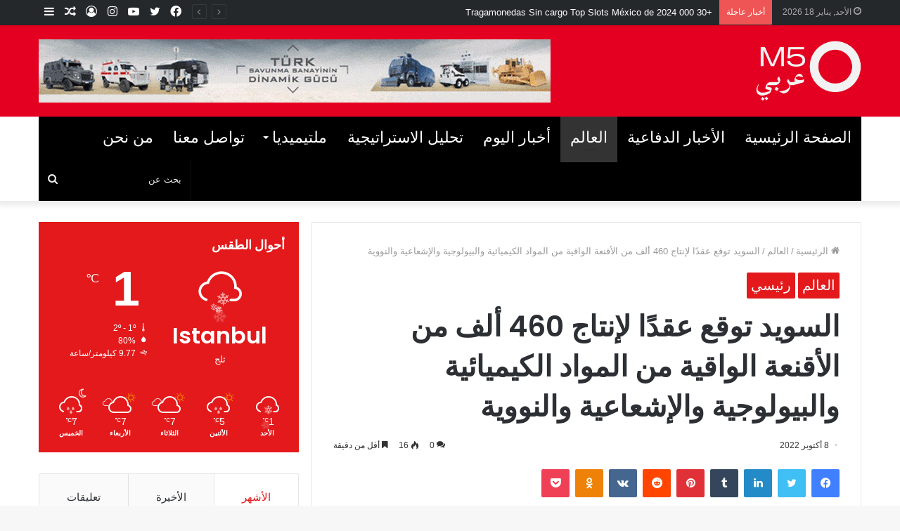

--- FILE ---
content_type: text/html; charset=UTF-8
request_url: https://m5majalla.com/%D8%A7%D9%84%D8%B3%D9%88%D9%8A%D8%AF-%D8%AA%D9%88%D9%82%D8%B9-%D8%B9%D9%82%D8%AF%D9%8B%D8%A7-%D9%84%D8%A5%D9%86%D8%AA%D8%A7%D8%AC-460-%D8%A3%D9%84%D9%81-%D9%85%D9%86-%D8%A7%D9%84%D8%A3%D9%82%D9%86/
body_size: 22707
content:
<!DOCTYPE html>
<html dir="rtl" lang="ar" class="" data-skin="light" prefix="og: http://ogp.me/ns#">
<head>
	<meta charset="UTF-8" />
	<link rel="profile" href="http://gmpg.org/xfn/11" />
	<link rel="pingback" href="https://m5majalla.com/xmlrpc.php" />
	<title>السويد توقع عقدًا لإنتاج 460 ألف من الأقنعة الواقية من المواد الكيميائية والبيولوجية والإشعاعية والنووية &#8211; M5 Majalla</title>

<meta http-equiv='x-dns-prefetch-control' content='on'>
<link rel='dns-prefetch' href='//cdnjs.cloudflare.com' />
<link rel='dns-prefetch' href='//ajax.googleapis.com' />
<link rel='dns-prefetch' href='//fonts.googleapis.com' />
<link rel='dns-prefetch' href='//fonts.gstatic.com' />
<link rel='dns-prefetch' href='//s.gravatar.com' />
<link rel='dns-prefetch' href='//www.google-analytics.com' />
<link rel='preload' as='image' href='https://m5majalla.com/wp-content/uploads/2021/11/Untitled-6.png' type='image/png'>
<link rel='preload' as='font' href='https://m5majalla.com/wp-content/themes/jannah/assets/fonts/tielabs-fonticon/tielabs-fonticon.woff' type='font/woff' crossorigin='anonymous' />
<link rel='preload' as='font' href='https://m5majalla.com/wp-content/themes/jannah/assets/fonts/fontawesome/fa-solid-900.woff2' type='font/woff2' crossorigin='anonymous' />
<link rel='preload' as='font' href='https://m5majalla.com/wp-content/themes/jannah/assets/fonts/fontawesome/fa-brands-400.woff2' type='font/woff2' crossorigin='anonymous' />
<link rel='preload' as='font' href='https://m5majalla.com/wp-content/themes/jannah/assets/fonts/fontawesome/fa-regular-400.woff2' type='font/woff2' crossorigin='anonymous' />
<link rel='preload' as='script' href='https://ajax.googleapis.com/ajax/libs/webfont/1/webfont.js'>
<meta name='robots' content='max-image-preview:large' />
<link rel='dns-prefetch' href='//s.w.org' />
<link rel="alternate" type="application/rss+xml" title="M5 Majalla &laquo; الخلاصة" href="https://m5majalla.com/feed/" />
<link rel="alternate" type="application/rss+xml" title="M5 Majalla &laquo; خلاصة التعليقات" href="https://m5majalla.com/comments/feed/" />
<link rel="alternate" type="application/rss+xml" title="M5 Majalla &laquo; السويد توقع عقدًا لإنتاج 460 ألف من الأقنعة الواقية من المواد الكيميائية والبيولوجية والإشعاعية والنووية خلاصة التعليقات" href="https://m5majalla.com/%d8%a7%d9%84%d8%b3%d9%88%d9%8a%d8%af-%d8%aa%d9%88%d9%82%d8%b9-%d8%b9%d9%82%d8%af%d9%8b%d8%a7-%d9%84%d8%a5%d9%86%d8%aa%d8%a7%d8%ac-460-%d8%a3%d9%84%d9%81-%d9%85%d9%86-%d8%a7%d9%84%d8%a3%d9%82%d9%86/feed/" />

<meta property="og:title" content="السويد توقع عقدًا لإنتاج 460 ألف من الأقنعة الواقية من المواد الكيميائية والبيولوجية والإشعاعية والنووية - M5 Majalla" />
<meta property="og:type" content="article" />
<meta property="og:description" content="وقعت السويد اتفاقية مع System Engineering Solutions (SES) للإنتاج المحلي لـ 460 الف من الأقنعة الواق" />
<meta property="og:url" content="https://m5majalla.com/%d8%a7%d9%84%d8%b3%d9%88%d9%8a%d8%af-%d8%aa%d9%88%d9%82%d8%b9-%d8%b9%d9%82%d8%af%d9%8b%d8%a7-%d9%84%d8%a5%d9%86%d8%aa%d8%a7%d8%ac-460-%d8%a3%d9%84%d9%81-%d9%85%d9%86-%d8%a7%d9%84%d8%a3%d9%82%d9%86/" />
<meta property="og:site_name" content="M5 Majalla" />
<meta property="og:image" content="https://m5majalla.com/wp-content/uploads/2022/10/maske-780x470.jpg" />
		<script type="text/javascript">
			window._wpemojiSettings = {"baseUrl":"https:\/\/s.w.org\/images\/core\/emoji\/13.1.0\/72x72\/","ext":".png","svgUrl":"https:\/\/s.w.org\/images\/core\/emoji\/13.1.0\/svg\/","svgExt":".svg","source":{"concatemoji":"https:\/\/m5majalla.com\/wp-includes\/js\/wp-emoji-release.min.js?ver=5.8.12"}};
			!function(e,a,t){var n,r,o,i=a.createElement("canvas"),p=i.getContext&&i.getContext("2d");function s(e,t){var a=String.fromCharCode;p.clearRect(0,0,i.width,i.height),p.fillText(a.apply(this,e),0,0);e=i.toDataURL();return p.clearRect(0,0,i.width,i.height),p.fillText(a.apply(this,t),0,0),e===i.toDataURL()}function c(e){var t=a.createElement("script");t.src=e,t.defer=t.type="text/javascript",a.getElementsByTagName("head")[0].appendChild(t)}for(o=Array("flag","emoji"),t.supports={everything:!0,everythingExceptFlag:!0},r=0;r<o.length;r++)t.supports[o[r]]=function(e){if(!p||!p.fillText)return!1;switch(p.textBaseline="top",p.font="600 32px Arial",e){case"flag":return s([127987,65039,8205,9895,65039],[127987,65039,8203,9895,65039])?!1:!s([55356,56826,55356,56819],[55356,56826,8203,55356,56819])&&!s([55356,57332,56128,56423,56128,56418,56128,56421,56128,56430,56128,56423,56128,56447],[55356,57332,8203,56128,56423,8203,56128,56418,8203,56128,56421,8203,56128,56430,8203,56128,56423,8203,56128,56447]);case"emoji":return!s([10084,65039,8205,55357,56613],[10084,65039,8203,55357,56613])}return!1}(o[r]),t.supports.everything=t.supports.everything&&t.supports[o[r]],"flag"!==o[r]&&(t.supports.everythingExceptFlag=t.supports.everythingExceptFlag&&t.supports[o[r]]);t.supports.everythingExceptFlag=t.supports.everythingExceptFlag&&!t.supports.flag,t.DOMReady=!1,t.readyCallback=function(){t.DOMReady=!0},t.supports.everything||(n=function(){t.readyCallback()},a.addEventListener?(a.addEventListener("DOMContentLoaded",n,!1),e.addEventListener("load",n,!1)):(e.attachEvent("onload",n),a.attachEvent("onreadystatechange",function(){"complete"===a.readyState&&t.readyCallback()})),(n=t.source||{}).concatemoji?c(n.concatemoji):n.wpemoji&&n.twemoji&&(c(n.twemoji),c(n.wpemoji)))}(window,document,window._wpemojiSettings);
		</script>
		<style type="text/css">
img.wp-smiley,
img.emoji {
	display: inline !important;
	border: none !important;
	box-shadow: none !important;
	height: 1em !important;
	width: 1em !important;
	margin: 0 .07em !important;
	vertical-align: -0.1em !important;
	background: none !important;
	padding: 0 !important;
}
</style>
	<link rel='stylesheet' id='wp-block-library-rtl-css'  href='https://m5majalla.com/wp-includes/css/dist/block-library/style-rtl.min.css?ver=5.8.12' type='text/css' media='all' />
<style id='wp-block-library-theme-inline-css' type='text/css'>
#start-resizable-editor-section{display:none}.wp-block-audio figcaption{color:#555;font-size:13px;text-align:center}.is-dark-theme .wp-block-audio figcaption{color:hsla(0,0%,100%,.65)}.wp-block-code{font-family:Menlo,Consolas,monaco,monospace;color:#1e1e1e;padding:.8em 1em;border:1px solid #ddd;border-radius:4px}.wp-block-embed figcaption{color:#555;font-size:13px;text-align:center}.is-dark-theme .wp-block-embed figcaption{color:hsla(0,0%,100%,.65)}.blocks-gallery-caption{color:#555;font-size:13px;text-align:center}.is-dark-theme .blocks-gallery-caption{color:hsla(0,0%,100%,.65)}.wp-block-image figcaption{color:#555;font-size:13px;text-align:center}.is-dark-theme .wp-block-image figcaption{color:hsla(0,0%,100%,.65)}.wp-block-pullquote{border-top:4px solid;border-bottom:4px solid;margin-bottom:1.75em;color:currentColor}.wp-block-pullquote__citation,.wp-block-pullquote cite,.wp-block-pullquote footer{color:currentColor;text-transform:uppercase;font-size:.8125em;font-style:normal}.wp-block-quote{border-left:.25em solid;margin:0 0 1.75em;padding-left:1em}.wp-block-quote cite,.wp-block-quote footer{color:currentColor;font-size:.8125em;position:relative;font-style:normal}.wp-block-quote.has-text-align-right{border-left:none;border-right:.25em solid;padding-left:0;padding-right:1em}.wp-block-quote.has-text-align-center{border:none;padding-left:0}.wp-block-quote.is-large,.wp-block-quote.is-style-large{border:none}.wp-block-search .wp-block-search__label{font-weight:700}.wp-block-group.has-background{padding:1.25em 2.375em;margin-top:0;margin-bottom:0}.wp-block-separator{border:none;border-bottom:2px solid;margin-left:auto;margin-right:auto;opacity:.4}.wp-block-separator:not(.is-style-wide):not(.is-style-dots){width:100px}.wp-block-separator.has-background:not(.is-style-dots){border-bottom:none;height:1px}.wp-block-separator.has-background:not(.is-style-wide):not(.is-style-dots){height:2px}.wp-block-table thead{border-bottom:3px solid}.wp-block-table tfoot{border-top:3px solid}.wp-block-table td,.wp-block-table th{padding:.5em;border:1px solid;word-break:normal}.wp-block-table figcaption{color:#555;font-size:13px;text-align:center}.is-dark-theme .wp-block-table figcaption{color:hsla(0,0%,100%,.65)}.wp-block-video figcaption{color:#555;font-size:13px;text-align:center}.is-dark-theme .wp-block-video figcaption{color:hsla(0,0%,100%,.65)}.wp-block-template-part.has-background{padding:1.25em 2.375em;margin-top:0;margin-bottom:0}#end-resizable-editor-section{display:none}
</style>
<link rel='stylesheet' id='taqyeem-buttons-style-css'  href='https://m5majalla.com/wp-content/plugins/taqyeem-buttons/assets/style.css?ver=5.8.12' type='text/css' media='all' />
<link rel='stylesheet' id='tie-css-base-css'  href='https://m5majalla.com/wp-content/themes/jannah/assets/css/base.min.css?ver=5.0.7' type='text/css' media='all' />
<link rel='stylesheet' id='tie-css-styles-css'  href='https://m5majalla.com/wp-content/themes/jannah/assets/css/style.min.css?ver=5.0.7' type='text/css' media='all' />
<link rel='stylesheet' id='tie-css-widgets-css'  href='https://m5majalla.com/wp-content/themes/jannah/assets/css/widgets.min.css?ver=5.0.7' type='text/css' media='all' />
<link rel='stylesheet' id='tie-css-helpers-css'  href='https://m5majalla.com/wp-content/themes/jannah/assets/css/helpers.min.css?ver=5.0.7' type='text/css' media='all' />
<link rel='stylesheet' id='tie-fontawesome5-css'  href='https://m5majalla.com/wp-content/themes/jannah/assets/css/fontawesome.css?ver=5.0.7' type='text/css' media='all' />
<link rel='stylesheet' id='tie-css-ilightbox-css'  href='https://m5majalla.com/wp-content/themes/jannah/assets/ilightbox/dark-skin/skin.css?ver=5.0.7' type='text/css' media='all' />
<link rel='stylesheet' id='tie-css-shortcodes-css'  href='https://m5majalla.com/wp-content/themes/jannah/assets/css/plugins/shortcodes.min.css?ver=5.0.7' type='text/css' media='all' />
<link rel='stylesheet' id='tie-css-single-css'  href='https://m5majalla.com/wp-content/themes/jannah/assets/css/single.min.css?ver=5.0.7' type='text/css' media='all' />
<link rel='stylesheet' id='tie-css-print-css'  href='https://m5majalla.com/wp-content/themes/jannah/assets/css/print.css?ver=5.0.7' type='text/css' media='print' />
<link rel='stylesheet' id='taqyeem-styles-css'  href='https://m5majalla.com/wp-content/themes/jannah/assets/css/plugins/taqyeem.min.css?ver=5.0.7' type='text/css' media='all' />
<link rel='stylesheet' id='tie-theme-rtl-css-css'  href='https://m5majalla.com/wp-content/themes/jannah/rtl.css?ver=5.8.12' type='text/css' media='all' />
<link rel='stylesheet' id='tie-theme-child-css-css'  href='https://m5majalla.com/wp-content/themes/jannah-child/style.css?ver=5.8.12' type='text/css' media='all' />
<style id='tie-theme-child-css-inline-css' type='text/css'>
.wf-active .logo-text,.wf-active h1,.wf-active h2,.wf-active h3,.wf-active h4,.wf-active h5,.wf-active h6,.wf-active .the-subtitle{font-family: 'Poppins';}#main-nav .main-menu > ul > li > a{text-transform: uppercase;}.brand-title,a:hover,.tie-popup-search-submit,#logo.text-logo a,.theme-header nav .components #search-submit:hover,.theme-header .header-nav .components > li:hover > a,.theme-header .header-nav .components li a:hover,.main-menu ul.cats-vertical li a.is-active,.main-menu ul.cats-vertical li a:hover,.main-nav li.mega-menu .post-meta a:hover,.main-nav li.mega-menu .post-box-title a:hover,.search-in-main-nav.autocomplete-suggestions a:hover,#main-nav .menu ul li:hover > a,#main-nav .menu ul li.current-menu-item:not(.mega-link-column) > a,.top-nav .menu li:hover > a,.top-nav .menu > .tie-current-menu > a,.search-in-top-nav.autocomplete-suggestions .post-title a:hover,div.mag-box .mag-box-options .mag-box-filter-links a.active,.mag-box-filter-links .flexMenu-viewMore:hover > a,.stars-rating-active,body .tabs.tabs .active > a,.video-play-icon,.spinner-circle:after,#go-to-content:hover,.comment-list .comment-author .fn,.commentlist .comment-author .fn,blockquote::before,blockquote cite,blockquote.quote-simple p,.multiple-post-pages a:hover,#story-index li .is-current,.latest-tweets-widget .twitter-icon-wrap span,.wide-slider-nav-wrapper .slide,.wide-next-prev-slider-wrapper .tie-slider-nav li:hover span,.review-final-score h3,#mobile-menu-icon:hover .menu-text,.entry a,.entry .post-bottom-meta a:hover,.comment-list .comment-content a,q a,blockquote a,.widget.tie-weather-widget .icon-basecloud-bg:after,.site-footer a:hover,.site-footer .stars-rating-active,.site-footer .twitter-icon-wrap span,.site-info a:hover{color: #e3191b;}#instagram-link a:hover{color: #e3191b !important;border-color: #e3191b !important;}#theme-header #main-nav .spinner-circle:after{color: #e3191b;}[type='submit'],.button,.generic-button a,.generic-button button,.theme-header .header-nav .comp-sub-menu a.button.guest-btn:hover,.theme-header .header-nav .comp-sub-menu a.checkout-button,nav.main-nav .menu > li.tie-current-menu > a,nav.main-nav .menu > li:hover > a,.main-menu .mega-links-head:after,.main-nav .mega-menu.mega-cat .cats-horizontal li a.is-active,#mobile-menu-icon:hover .nav-icon,#mobile-menu-icon:hover .nav-icon:before,#mobile-menu-icon:hover .nav-icon:after,.search-in-main-nav.autocomplete-suggestions a.button,.search-in-top-nav.autocomplete-suggestions a.button,.spinner > div,.post-cat,.pages-numbers li.current span,.multiple-post-pages > span,#tie-wrapper .mejs-container .mejs-controls,.mag-box-filter-links a:hover,.slider-arrow-nav a:not(.pagination-disabled):hover,.comment-list .reply a:hover,.commentlist .reply a:hover,#reading-position-indicator,#story-index-icon,.videos-block .playlist-title,.review-percentage .review-item span span,.tie-slick-dots li.slick-active button,.tie-slick-dots li button:hover,.digital-rating-static,.timeline-widget li a:hover .date:before,#wp-calendar #today,.posts-list-counter li:before,.cat-counter a + span,.tie-slider-nav li span:hover,.fullwidth-area .widget_tag_cloud .tagcloud a:hover,.magazine2:not(.block-head-4) .dark-widgetized-area ul.tabs a:hover,.magazine2:not(.block-head-4) .dark-widgetized-area ul.tabs .active a,.magazine1 .dark-widgetized-area ul.tabs a:hover,.magazine1 .dark-widgetized-area ul.tabs .active a,.block-head-4.magazine2 .dark-widgetized-area .tabs.tabs .active a,.block-head-4.magazine2 .dark-widgetized-area .tabs > .active a:before,.block-head-4.magazine2 .dark-widgetized-area .tabs > .active a:after,.demo_store,.demo #logo:after,.demo #sticky-logo:after,.widget.tie-weather-widget,span.video-close-btn:hover,#go-to-top,.latest-tweets-widget .slider-links .button:not(:hover){background-color: #e3191b;color: #FFFFFF;}.tie-weather-widget .widget-title .the-subtitle,.block-head-4.magazine2 #footer .tabs .active a:hover{color: #FFFFFF;}pre,code,.pages-numbers li.current span,.theme-header .header-nav .comp-sub-menu a.button.guest-btn:hover,.multiple-post-pages > span,.post-content-slideshow .tie-slider-nav li span:hover,#tie-body .tie-slider-nav li > span:hover,.slider-arrow-nav a:not(.pagination-disabled):hover,.main-nav .mega-menu.mega-cat .cats-horizontal li a.is-active,.main-nav .mega-menu.mega-cat .cats-horizontal li a:hover,.main-menu .menu > li > .menu-sub-content{border-color: #e3191b;}.main-menu .menu > li.tie-current-menu{border-bottom-color: #e3191b;}.top-nav .menu li.tie-current-menu > a:before,.top-nav .menu li.menu-item-has-children:hover > a:before{border-top-color: #e3191b;}.main-nav .main-menu .menu > li.tie-current-menu > a:before,.main-nav .main-menu .menu > li:hover > a:before{border-top-color: #FFFFFF;}header.main-nav-light .main-nav .menu-item-has-children li:hover > a:before,header.main-nav-light .main-nav .mega-menu li:hover > a:before{border-left-color: #e3191b;}.rtl header.main-nav-light .main-nav .menu-item-has-children li:hover > a:before,.rtl header.main-nav-light .main-nav .mega-menu li:hover > a:before{border-right-color: #e3191b;border-left-color: transparent;}.top-nav ul.menu li .menu-item-has-children:hover > a:before{border-top-color: transparent;border-left-color: #e3191b;}.rtl .top-nav ul.menu li .menu-item-has-children:hover > a:before{border-left-color: transparent;border-right-color: #e3191b;}::-moz-selection{background-color: #e3191b;color: #FFFFFF;}::selection{background-color: #e3191b;color: #FFFFFF;}circle.circle_bar{stroke: #e3191b;}#reading-position-indicator{box-shadow: 0 0 10px rgba( 227,25,27,0.7);}#logo.text-logo a:hover,.entry a:hover,.comment-list .comment-content a:hover,.block-head-4.magazine2 .site-footer .tabs li a:hover,q a:hover,blockquote a:hover{color: #b10000;}.button:hover,input[type='submit']:hover,.generic-button a:hover,.generic-button button:hover,a.post-cat:hover,.site-footer .button:hover,.site-footer [type='submit']:hover,.search-in-main-nav.autocomplete-suggestions a.button:hover,.search-in-top-nav.autocomplete-suggestions a.button:hover,.theme-header .header-nav .comp-sub-menu a.checkout-button:hover{background-color: #b10000;color: #FFFFFF;}.theme-header .header-nav .comp-sub-menu a.checkout-button:not(:hover),.entry a.button{color: #FFFFFF;}#story-index.is-compact .story-index-content{background-color: #e3191b;}#story-index.is-compact .story-index-content a,#story-index.is-compact .story-index-content .is-current{color: #FFFFFF;}#tie-body .mag-box-title h3 a,#tie-body .block-more-button{color: #e3191b;}#tie-body .mag-box-title h3 a:hover,#tie-body .block-more-button:hover{color: #b10000;}#tie-body .mag-box-title{color: #e3191b;}#tie-body .mag-box-title:before{border-top-color: #e3191b;}#tie-body .mag-box-title:after,#tie-body #footer .widget-title:after{background-color: #e3191b;}.brand-title,a:hover,.tie-popup-search-submit,#logo.text-logo a,.theme-header nav .components #search-submit:hover,.theme-header .header-nav .components > li:hover > a,.theme-header .header-nav .components li a:hover,.main-menu ul.cats-vertical li a.is-active,.main-menu ul.cats-vertical li a:hover,.main-nav li.mega-menu .post-meta a:hover,.main-nav li.mega-menu .post-box-title a:hover,.search-in-main-nav.autocomplete-suggestions a:hover,#main-nav .menu ul li:hover > a,#main-nav .menu ul li.current-menu-item:not(.mega-link-column) > a,.top-nav .menu li:hover > a,.top-nav .menu > .tie-current-menu > a,.search-in-top-nav.autocomplete-suggestions .post-title a:hover,div.mag-box .mag-box-options .mag-box-filter-links a.active,.mag-box-filter-links .flexMenu-viewMore:hover > a,.stars-rating-active,body .tabs.tabs .active > a,.video-play-icon,.spinner-circle:after,#go-to-content:hover,.comment-list .comment-author .fn,.commentlist .comment-author .fn,blockquote::before,blockquote cite,blockquote.quote-simple p,.multiple-post-pages a:hover,#story-index li .is-current,.latest-tweets-widget .twitter-icon-wrap span,.wide-slider-nav-wrapper .slide,.wide-next-prev-slider-wrapper .tie-slider-nav li:hover span,.review-final-score h3,#mobile-menu-icon:hover .menu-text,.entry a,.entry .post-bottom-meta a:hover,.comment-list .comment-content a,q a,blockquote a,.widget.tie-weather-widget .icon-basecloud-bg:after,.site-footer a:hover,.site-footer .stars-rating-active,.site-footer .twitter-icon-wrap span,.site-info a:hover{color: #e3191b;}#instagram-link a:hover{color: #e3191b !important;border-color: #e3191b !important;}#theme-header #main-nav .spinner-circle:after{color: #e3191b;}[type='submit'],.button,.generic-button a,.generic-button button,.theme-header .header-nav .comp-sub-menu a.button.guest-btn:hover,.theme-header .header-nav .comp-sub-menu a.checkout-button,nav.main-nav .menu > li.tie-current-menu > a,nav.main-nav .menu > li:hover > a,.main-menu .mega-links-head:after,.main-nav .mega-menu.mega-cat .cats-horizontal li a.is-active,#mobile-menu-icon:hover .nav-icon,#mobile-menu-icon:hover .nav-icon:before,#mobile-menu-icon:hover .nav-icon:after,.search-in-main-nav.autocomplete-suggestions a.button,.search-in-top-nav.autocomplete-suggestions a.button,.spinner > div,.post-cat,.pages-numbers li.current span,.multiple-post-pages > span,#tie-wrapper .mejs-container .mejs-controls,.mag-box-filter-links a:hover,.slider-arrow-nav a:not(.pagination-disabled):hover,.comment-list .reply a:hover,.commentlist .reply a:hover,#reading-position-indicator,#story-index-icon,.videos-block .playlist-title,.review-percentage .review-item span span,.tie-slick-dots li.slick-active button,.tie-slick-dots li button:hover,.digital-rating-static,.timeline-widget li a:hover .date:before,#wp-calendar #today,.posts-list-counter li:before,.cat-counter a + span,.tie-slider-nav li span:hover,.fullwidth-area .widget_tag_cloud .tagcloud a:hover,.magazine2:not(.block-head-4) .dark-widgetized-area ul.tabs a:hover,.magazine2:not(.block-head-4) .dark-widgetized-area ul.tabs .active a,.magazine1 .dark-widgetized-area ul.tabs a:hover,.magazine1 .dark-widgetized-area ul.tabs .active a,.block-head-4.magazine2 .dark-widgetized-area .tabs.tabs .active a,.block-head-4.magazine2 .dark-widgetized-area .tabs > .active a:before,.block-head-4.magazine2 .dark-widgetized-area .tabs > .active a:after,.demo_store,.demo #logo:after,.demo #sticky-logo:after,.widget.tie-weather-widget,span.video-close-btn:hover,#go-to-top,.latest-tweets-widget .slider-links .button:not(:hover){background-color: #e3191b;color: #FFFFFF;}.tie-weather-widget .widget-title .the-subtitle,.block-head-4.magazine2 #footer .tabs .active a:hover{color: #FFFFFF;}pre,code,.pages-numbers li.current span,.theme-header .header-nav .comp-sub-menu a.button.guest-btn:hover,.multiple-post-pages > span,.post-content-slideshow .tie-slider-nav li span:hover,#tie-body .tie-slider-nav li > span:hover,.slider-arrow-nav a:not(.pagination-disabled):hover,.main-nav .mega-menu.mega-cat .cats-horizontal li a.is-active,.main-nav .mega-menu.mega-cat .cats-horizontal li a:hover,.main-menu .menu > li > .menu-sub-content{border-color: #e3191b;}.main-menu .menu > li.tie-current-menu{border-bottom-color: #e3191b;}.top-nav .menu li.tie-current-menu > a:before,.top-nav .menu li.menu-item-has-children:hover > a:before{border-top-color: #e3191b;}.main-nav .main-menu .menu > li.tie-current-menu > a:before,.main-nav .main-menu .menu > li:hover > a:before{border-top-color: #FFFFFF;}header.main-nav-light .main-nav .menu-item-has-children li:hover > a:before,header.main-nav-light .main-nav .mega-menu li:hover > a:before{border-left-color: #e3191b;}.rtl header.main-nav-light .main-nav .menu-item-has-children li:hover > a:before,.rtl header.main-nav-light .main-nav .mega-menu li:hover > a:before{border-right-color: #e3191b;border-left-color: transparent;}.top-nav ul.menu li .menu-item-has-children:hover > a:before{border-top-color: transparent;border-left-color: #e3191b;}.rtl .top-nav ul.menu li .menu-item-has-children:hover > a:before{border-left-color: transparent;border-right-color: #e3191b;}::-moz-selection{background-color: #e3191b;color: #FFFFFF;}::selection{background-color: #e3191b;color: #FFFFFF;}circle.circle_bar{stroke: #e3191b;}#reading-position-indicator{box-shadow: 0 0 10px rgba( 227,25,27,0.7);}#logo.text-logo a:hover,.entry a:hover,.comment-list .comment-content a:hover,.block-head-4.magazine2 .site-footer .tabs li a:hover,q a:hover,blockquote a:hover{color: #b10000;}.button:hover,input[type='submit']:hover,.generic-button a:hover,.generic-button button:hover,a.post-cat:hover,.site-footer .button:hover,.site-footer [type='submit']:hover,.search-in-main-nav.autocomplete-suggestions a.button:hover,.search-in-top-nav.autocomplete-suggestions a.button:hover,.theme-header .header-nav .comp-sub-menu a.checkout-button:hover{background-color: #b10000;color: #FFFFFF;}.theme-header .header-nav .comp-sub-menu a.checkout-button:not(:hover),.entry a.button{color: #FFFFFF;}#story-index.is-compact .story-index-content{background-color: #e3191b;}#story-index.is-compact .story-index-content a,#story-index.is-compact .story-index-content .is-current{color: #FFFFFF;}#tie-body .mag-box-title h3 a,#tie-body .block-more-button{color: #e3191b;}#tie-body .mag-box-title h3 a:hover,#tie-body .block-more-button:hover{color: #b10000;}#tie-body .mag-box-title{color: #e3191b;}#tie-body .mag-box-title:before{border-top-color: #e3191b;}#tie-body .mag-box-title:after,#tie-body #footer .widget-title:after{background-color: #e3191b;}#top-nav,#top-nav .sub-menu,#top-nav .comp-sub-menu,#top-nav .ticker-content,#top-nav .ticker-swipe,.top-nav-boxed #top-nav .topbar-wrapper,.search-in-top-nav.autocomplete-suggestions,#top-nav .guest-btn:not(:hover){background-color : #25282b;}#top-nav *,.search-in-top-nav.autocomplete-suggestions{border-color: rgba( 255,255,255,0.08);}#top-nav .icon-basecloud-bg:after{color: #25282b;}#top-nav a:not(:hover),#top-nav input,#top-nav #search-submit,#top-nav .fa-spinner,#top-nav .dropdown-social-icons li a span,#top-nav .components > li .social-link:not(:hover) span,.search-in-top-nav.autocomplete-suggestions a{color: #ffffff;}#top-nav .menu-item-has-children > a:before{border-top-color: #ffffff;}#top-nav li .menu-item-has-children > a:before{border-top-color: transparent;border-left-color: #ffffff;}.rtl #top-nav .menu li .menu-item-has-children > a:before{border-left-color: transparent;border-right-color: #ffffff;}#top-nav input::-moz-placeholder{color: #ffffff;}#top-nav input:-moz-placeholder{color: #ffffff;}#top-nav input:-ms-input-placeholder{color: #ffffff;}#top-nav input::-webkit-input-placeholder{color: #ffffff;}#top-nav .comp-sub-menu .button:hover,#top-nav .checkout-button,.search-in-top-nav.autocomplete-suggestions .button{background-color: #e3191b;}#top-nav a:hover,#top-nav .menu li:hover > a,#top-nav .menu > .tie-current-menu > a,#top-nav .components > li:hover > a,#top-nav .components #search-submit:hover,.search-in-top-nav.autocomplete-suggestions .post-title a:hover{color: #e3191b;}#top-nav .comp-sub-menu .button:hover{border-color: #e3191b;}#top-nav .tie-current-menu > a:before,#top-nav .menu .menu-item-has-children:hover > a:before{border-top-color: #e3191b;}#top-nav .menu li .menu-item-has-children:hover > a:before{border-top-color: transparent;border-left-color: #e3191b;}.rtl #top-nav .menu li .menu-item-has-children:hover > a:before{border-left-color: transparent;border-right-color: #e3191b;}#top-nav .comp-sub-menu .button:hover,#top-nav .comp-sub-menu .checkout-button,.search-in-top-nav.autocomplete-suggestions .button{color: #FFFFFF;}#top-nav .comp-sub-menu .checkout-button:hover,.search-in-top-nav.autocomplete-suggestions .button:hover{background-color: #c50000;}#top-nav,#top-nav .comp-sub-menu,#top-nav .tie-weather-widget{color: #aaaaaa;}.search-in-top-nav.autocomplete-suggestions .post-meta,.search-in-top-nav.autocomplete-suggestions .post-meta a:not(:hover){color: rgba( 170,170,170,0.7 );}#main-nav .main-menu-wrapper,#main-nav .menu-sub-content,#main-nav .comp-sub-menu,#main-nav .guest-btn:not(:hover),#main-nav ul.cats-vertical li a.is-active,#main-nav ul.cats-vertical li a:hover.search-in-main-nav.autocomplete-suggestions{background-color: #e3191b;}#main-nav{border-width: 0;}#theme-header #main-nav:not(.fixed-nav){bottom: 0;}#main-nav .icon-basecloud-bg:after{color: #e3191b;}#main-nav *,.search-in-main-nav.autocomplete-suggestions{border-color: rgba(255,255,255,0.07);}.main-nav-boxed #main-nav .main-menu-wrapper{border-width: 0;}#main-nav .menu li.menu-item-has-children > a:before,#main-nav .main-menu .mega-menu > a:before{border-top-color: #ffffff;}#main-nav .menu li .menu-item-has-children > a:before,#main-nav .mega-menu .menu-item-has-children > a:before{border-top-color: transparent;border-left-color: #ffffff;}.rtl #main-nav .menu li .menu-item-has-children > a:before,.rtl #main-nav .mega-menu .menu-item-has-children > a:before{border-left-color: transparent;border-right-color: #ffffff;}#main-nav a:not(:hover),#main-nav a.social-link:not(:hover) span,#main-nav .dropdown-social-icons li a span,.search-in-main-nav.autocomplete-suggestions a{color: #ffffff;}#main-nav .comp-sub-menu .button:hover,#main-nav .menu > li.tie-current-menu,#main-nav .menu > li > .menu-sub-content,#main-nav .cats-horizontal a.is-active,#main-nav .cats-horizontal a:hover{border-color: #333333;}#main-nav .menu > li.tie-current-menu > a,#main-nav .menu > li:hover > a,#main-nav .mega-links-head:after,#main-nav .comp-sub-menu .button:hover,#main-nav .comp-sub-menu .checkout-button,#main-nav .cats-horizontal a.is-active,#main-nav .cats-horizontal a:hover,.search-in-main-nav.autocomplete-suggestions .button,#main-nav .spinner > div{background-color: #333333;}.main-nav-light #main-nav .menu ul li:hover > a,.main-nav-light #main-nav .menu ul li.current-menu-item:not(.mega-link-column) > a,#main-nav .components a:hover,#main-nav .components > li:hover > a,#main-nav #search-submit:hover,#main-nav .cats-vertical a.is-active,#main-nav .cats-vertical a:hover,#main-nav .mega-menu .post-meta a:hover,#main-nav .mega-menu .post-box-title a:hover,.search-in-main-nav.autocomplete-suggestions a:hover,#main-nav .spinner-circle:after{color: #333333;}#main-nav .menu > li.tie-current-menu > a,#main-nav .menu > li:hover > a,#main-nav .components .button:hover,#main-nav .comp-sub-menu .checkout-button,.theme-header #main-nav .mega-menu .cats-horizontal a.is-active,.theme-header #main-nav .mega-menu .cats-horizontal a:hover,.search-in-main-nav.autocomplete-suggestions a.button{color: #FFFFFF;}#main-nav .menu > li.tie-current-menu > a:before,#main-nav .menu > li:hover > a:before{border-top-color: #FFFFFF;}.main-nav-light #main-nav .menu-item-has-children li:hover > a:before,.main-nav-light #main-nav .mega-menu li:hover > a:before{border-left-color: #333333;}.rtl .main-nav-light #main-nav .menu-item-has-children li:hover > a:before,.rtl .main-nav-light #main-nav .mega-menu li:hover > a:before{border-right-color: #333333;border-left-color: transparent;}.search-in-main-nav.autocomplete-suggestions .button:hover,#main-nav .comp-sub-menu .checkout-button:hover{background-color: #151515;}#main-nav,#main-nav input,#main-nav #search-submit,#main-nav .fa-spinner,#main-nav .comp-sub-menu,#main-nav .tie-weather-widget{color: #e8e8e8;}#main-nav input::-moz-placeholder{color: #e8e8e8;}#main-nav input:-moz-placeholder{color: #e8e8e8;}#main-nav input:-ms-input-placeholder{color: #e8e8e8;}#main-nav input::-webkit-input-placeholder{color: #e8e8e8;}#main-nav .mega-menu .post-meta,#main-nav .mega-menu .post-meta a,.search-in-main-nav.autocomplete-suggestions .post-meta{color: rgba(232,232,232,0.6);}.site-footer.dark-skin a:not(:hover){color: #e3191b;}.tie-cat-2,.tie-cat-item-2 > span{background-color:#e67e22 !important;color:#FFFFFF !important;}.tie-cat-2:after{border-top-color:#e67e22 !important;}.tie-cat-2:hover{background-color:#c86004 !important;}.tie-cat-2:hover:after{border-top-color:#c86004 !important;}.tie-cat-12,.tie-cat-item-12 > span{background-color:#2ecc71 !important;color:#FFFFFF !important;}.tie-cat-12:after{border-top-color:#2ecc71 !important;}.tie-cat-12:hover{background-color:#10ae53 !important;}.tie-cat-12:hover:after{border-top-color:#10ae53 !important;}.tie-cat-15,.tie-cat-item-15 > span{background-color:#9b59b6 !important;color:#FFFFFF !important;}.tie-cat-15:after{border-top-color:#9b59b6 !important;}.tie-cat-15:hover{background-color:#7d3b98 !important;}.tie-cat-15:hover:after{border-top-color:#7d3b98 !important;}.tie-cat-16,.tie-cat-item-16 > span{background-color:#34495e !important;color:#FFFFFF !important;}.tie-cat-16:after{border-top-color:#34495e !important;}.tie-cat-16:hover{background-color:#162b40 !important;}.tie-cat-16:hover:after{border-top-color:#162b40 !important;}.tie-cat-19,.tie-cat-item-19 > span{background-color:#795548 !important;color:#FFFFFF !important;}.tie-cat-19:after{border-top-color:#795548 !important;}.tie-cat-19:hover{background-color:#5b372a !important;}.tie-cat-19:hover:after{border-top-color:#5b372a !important;}.tie-cat-20,.tie-cat-item-20 > span{background-color:#4CAF50 !important;color:#FFFFFF !important;}.tie-cat-20:after{border-top-color:#4CAF50 !important;}.tie-cat-20:hover{background-color:#2e9132 !important;}.tie-cat-20:hover:after{border-top-color:#2e9132 !important;}@media only screen and (min-width: 768px) {.stream-item-top {justify-content: flex-end;display: flex;}.tie-logo-img-default .tie-logo-img {height: 90px;}#logo img[src*='.svg'] {height: 90px !important;}}@media only screen and (max-width: 992px) {.container.header-container {background-color: #000000;}.logo-container {background-color: #e40020;}#mobile-menu-icon .nav-icon,#mobile-menu-icon .nav-icon:before,#mobile-menu-icon .nav-icon:after {background-color: #ffffff;}}.theme-header .fixed-nav {background-color: #e40020;}.stream-item-top img {max-width: 100% !important;}.side-aside.dark-skin { background: #e91e1e; background: -webkit-linear-gradient(135deg,#e91e1e,#000000 ); background: -moz-linear-gradient(135deg,#e91e1e,#000000 ); background: -o-linear-gradient(135deg,#e91e1e,#000000 ); background: linear-gradient(135deg,#e91e1e,#000000 );}.theme-header {background-color: #e40020;}.main-nav-wrapper {background-color: #ffffff;}#main-nav .main-menu-wrapper {background-color: #000000;}.tie-weather-widge {background-color: #000000;}.logo-row .stream-item {margin-top:20px !important;margin-bottom:20px !important;}#main-nav.fixed-nav {background-color: #000000;}
</style>
<script type='text/javascript' src='https://m5majalla.com/wp-includes/js/jquery/jquery.min.js?ver=3.6.0' id='jquery-core-js'></script>
<script type='text/javascript' src='https://m5majalla.com/wp-includes/js/jquery/jquery-migrate.min.js?ver=3.3.2' id='jquery-migrate-js'></script>
<link rel="https://api.w.org/" href="https://m5majalla.com/wp-json/" /><link rel="alternate" type="application/json" href="https://m5majalla.com/wp-json/wp/v2/posts/20270" /><link rel="EditURI" type="application/rsd+xml" title="RSD" href="https://m5majalla.com/xmlrpc.php?rsd" />
<link rel="wlwmanifest" type="application/wlwmanifest+xml" href="https://m5majalla.com/wp-includes/wlwmanifest.xml" /> 
<meta name="generator" content="WordPress 5.8.12" />
<link rel="canonical" href="https://m5majalla.com/%d8%a7%d9%84%d8%b3%d9%88%d9%8a%d8%af-%d8%aa%d9%88%d9%82%d8%b9-%d8%b9%d9%82%d8%af%d9%8b%d8%a7-%d9%84%d8%a5%d9%86%d8%aa%d8%a7%d8%ac-460-%d8%a3%d9%84%d9%81-%d9%85%d9%86-%d8%a7%d9%84%d8%a3%d9%82%d9%86/" />
<link rel='shortlink' href='https://m5majalla.com/?p=20270' />
<link rel="alternate" type="application/json+oembed" href="https://m5majalla.com/wp-json/oembed/1.0/embed?url=https%3A%2F%2Fm5majalla.com%2F%25d8%25a7%25d9%2584%25d8%25b3%25d9%2588%25d9%258a%25d8%25af-%25d8%25aa%25d9%2588%25d9%2582%25d8%25b9-%25d8%25b9%25d9%2582%25d8%25af%25d9%258b%25d8%25a7-%25d9%2584%25d8%25a5%25d9%2586%25d8%25aa%25d8%25a7%25d8%25ac-460-%25d8%25a3%25d9%2584%25d9%2581-%25d9%2585%25d9%2586-%25d8%25a7%25d9%2584%25d8%25a3%25d9%2582%25d9%2586%2F" />
<link rel="alternate" type="text/xml+oembed" href="https://m5majalla.com/wp-json/oembed/1.0/embed?url=https%3A%2F%2Fm5majalla.com%2F%25d8%25a7%25d9%2584%25d8%25b3%25d9%2588%25d9%258a%25d8%25af-%25d8%25aa%25d9%2588%25d9%2582%25d8%25b9-%25d8%25b9%25d9%2582%25d8%25af%25d9%258b%25d8%25a7-%25d9%2584%25d8%25a5%25d9%2586%25d8%25aa%25d8%25a7%25d8%25ac-460-%25d8%25a3%25d9%2584%25d9%2581-%25d9%2585%25d9%2586-%25d8%25a7%25d9%2584%25d8%25a3%25d9%2582%25d9%2586%2F&#038;format=xml" />
<script type='text/javascript'>
/* <![CDATA[ */
var taqyeem = {"ajaxurl":"https://m5majalla.com/wp-admin/admin-ajax.php" , "your_rating":"تقييمك:"};
/* ]]> */
</script>

 <meta name="description" content="وقعت السويد اتفاقية مع System Engineering Solutions (SES) للإنتاج المحلي لـ 460 الف من الأقنعة الواقية من المواد الكيميائية والبيولوجية والنووية (CBRN" /><meta http-equiv="X-UA-Compatible" content="IE=edge">
<meta name="theme-color" content="#e3191b" /><meta name="viewport" content="width=device-width, initial-scale=1.0" /><link rel="icon" href="https://m5majalla.com/wp-content/uploads/2020/10/cropped-m5-favico-32x32.png" sizes="32x32" />
<link rel="icon" href="https://m5majalla.com/wp-content/uploads/2020/10/cropped-m5-favico-192x192.png" sizes="192x192" />
<link rel="apple-touch-icon" href="https://m5majalla.com/wp-content/uploads/2020/10/cropped-m5-favico-180x180.png" />
<meta name="msapplication-TileImage" content="https://m5majalla.com/wp-content/uploads/2020/10/cropped-m5-favico-270x270.png" />
	
	<!-- Global site tag (gtag.js) - Google Analytics -->
<script async src="https://www.googletagmanager.com/gtag/js?id=G-PXWZ216Y71"></script>
<script>
  window.dataLayer = window.dataLayer || [];
  function gtag(){dataLayer.push(arguments);}
  gtag('js', new Date());

  gtag('config', 'G-PXWZ216Y71');
</script>
	
	<meta name="twitter:card" content="summary_large_image" />
</head>

<body id="tie-body" class="rtl post-template-default single single-post postid-20270 single-format-standard tie-no-js wrapper-has-shadow block-head-1 magazine1 is-thumb-overlay-disabled is-desktop is-header-layout-3 has-header-ad sidebar-left has-sidebar post-layout-1 narrow-title-narrow-media is-standard-format has-mobile-share hide_share_post_top hide_share_post_bottom">



<div class="background-overlay">

	<div id="tie-container" class="site tie-container">

		
		<div id="tie-wrapper">

			
<header id="theme-header" class="theme-header header-layout-3 main-nav-dark main-nav-default-dark main-nav-below main-nav-boxed has-stream-item top-nav-active top-nav-light top-nav-default-light top-nav-above has-shadow has-normal-width-logo mobile-header-default">
	
<nav id="top-nav"  class="has-date-breaking-components top-nav header-nav has-breaking-news" aria-label="الشريط العلوي">
	<div class="container">
		<div class="topbar-wrapper">

			
					<div class="topbar-today-date tie-icon">
						الأحد, يناير 18 2026					</div>
					
			<div class="tie-alignleft">
				
<div class="breaking controls-is-active">

	<span class="breaking-title">
		<span class="tie-icon-bolt breaking-icon" aria-hidden="true"></span>
		<span class="breaking-title-text">أخبار عاجلة</span>
	</span>

	<ul id="breaking-news-in-header" class="breaking-news" data-type="reveal" data-arrows="true">

		
							<li class="news-item">
								<a href="https://m5majalla.com/30-000-tragamonedas-sin-cargo-top-slots-mexico-de-2024/">+30 000 Tragamonedas Sin cargo Top Slots México de 2024</a>
							</li>

							
							<li class="news-item">
								<a href="https://m5majalla.com/merlin-and-the-ice-queen-morgana-speedybet-tragamonedas-juego-regalado-en-internet/">Merlin and the Ice Queen Morgana SpeedyBet Tragamonedas Juego Regalado En internet</a>
							</li>

							
							<li class="news-item">
								<a href="https://m5majalla.com/greatest-online-casino-sites-you-real-cash-gambling-enterprises-2025/">Greatest Online casino Sites You Real cash Gambling enterprises 2025</a>
							</li>

							
							<li class="news-item">
								<a href="https://m5majalla.com/cent-ports-ultimate-guide-everything-you-need-to-zebra-wins-casino-uk-learn-about-cent-harbors/">Cent ports ultimate guide Everything you need to zebra wins casino UK learn about cent harbors</a>
							</li>

							
							<li class="news-item">
								<a href="https://m5majalla.com/jocuri-pacanele-77777-rotiri-gratuite/">Jocuri Pacanele 77777 Rotiri gratuite</a>
							</li>

							
							<li class="news-item">
								<a href="https://m5majalla.com/mahjong-88-play-mahjong-88-online/">Mahjong 88 Play Mahjong 88 Online</a>
							</li>

							
							<li class="news-item">
								<a href="https://m5majalla.com/cand-sunt-sloturile-pcie-si-octavian-gaming-jocuri-sa-sloturi-can-le-pot-aplica-deasupra-pc/">Când Sunt Sloturile Pcie Și Octavian Gaming Jocuri Să Sloturi Cân Le Pot Aplica Deasupra Pc</a>
							</li>

							
							<li class="news-item">
								<a href="https://m5majalla.com/dans-sa-sloturi-sultan-octavian-gaming-immerion-casino-bonus-de-lucru-ajungere-dans-demonstrativ-recensaman/">Dans Să Sloturi Sultan Octavian Gaming, Immerion casino bonus de lucru ajungere Dans Demonstrativ, Recensămân</a>
							</li>

							
							<li class="news-item">
								<a href="https://m5majalla.com/tu-nobi-sloturi-conj-android-novomatic-cazinouri-online-2024-romania/">Tu nobi sloturi conj Android Novomatic Cazinouri Online 2024 România</a>
							</li>

							
							<li class="news-item">
								<a href="https://m5majalla.com/slot-machine-online-the-mermaids-pearl-mobile-pentru-joaca-gratuit-pe-modul-demo-novomatic/">Slot machine online The Mermaids Pearl Mobile pentru joacă gratuit pe modul demo Novomatic</a>
							</li>

							
	</ul>
</div><!-- #breaking /-->
			</div><!-- .tie-alignleft /-->

			<div class="tie-alignright">
				<ul class="components">	<li class="side-aside-nav-icon menu-item custom-menu-link">
		<a href="#">
			<span class="tie-icon-navicon" aria-hidden="true"></span>
			<span class="screen-reader-text">إضافة عمود جانبي</span>
		</a>
	</li>
		<li class="random-post-icon menu-item custom-menu-link">
		<a href="/%D8%A7%D9%84%D8%B3%D9%88%D9%8A%D8%AF-%D8%AA%D9%88%D9%82%D8%B9-%D8%B9%D9%82%D8%AF%D9%8B%D8%A7-%D9%84%D8%A5%D9%86%D8%AA%D8%A7%D8%AC-460-%D8%A3%D9%84%D9%81-%D9%85%D9%86-%D8%A7%D9%84%D8%A3%D9%82%D9%86/?random-post=1" class="random-post" title="مقال عشوائي" rel="nofollow">
			<span class="tie-icon-random" aria-hidden="true"></span>
			<span class="screen-reader-text">مقال عشوائي</span>
		</a>
	</li>
	
	
		<li class=" popup-login-icon menu-item custom-menu-link">
			<a href="#" class="lgoin-btn tie-popup-trigger">
				<span class="tie-icon-author" aria-hidden="true"></span>
				<span class="screen-reader-text">تسجيل الدخول</span>			</a>
		</li>

			 <li class="social-icons-item"><a class="social-link instagram-social-icon" rel="external noopener nofollow" target="_blank" href="https://instagram.com/m5arabia"><span class="tie-social-icon tie-icon-instagram"></span><span class="screen-reader-text">انستقرام</span></a></li><li class="social-icons-item"><a class="social-link youtube-social-icon" rel="external noopener nofollow" target="_blank" href="https://www.youtube.com/channel/UCGP0j3-lLqpWycKTk2qK_-g/%20"><span class="tie-social-icon tie-icon-youtube"></span><span class="screen-reader-text">يوتيوب</span></a></li><li class="social-icons-item"><a class="social-link twitter-social-icon" rel="external noopener nofollow" target="_blank" href="https://twitter.com/M5Arabia"><span class="tie-social-icon tie-icon-twitter"></span><span class="screen-reader-text">تويتر</span></a></li><li class="social-icons-item"><a class="social-link facebook-social-icon" rel="external noopener nofollow" target="_blank" href="https://www.facebook.com/M5Majalla"><span class="tie-social-icon tie-icon-facebook"></span><span class="screen-reader-text">فيسبوك</span></a></li> </ul><!-- Components -->			</div><!-- .tie-alignright /-->

		</div><!-- .topbar-wrapper /-->
	</div><!-- .container /-->
</nav><!-- #top-nav /-->

<div class="container header-container">
	<div class="tie-row logo-row">

		
		<div class="logo-wrapper">
			<div class="tie-col-md-4 logo-container clearfix">
				<div id="mobile-header-components-area_1" class="mobile-header-components"><ul class="components"><li class="mobile-component_menu custom-menu-link"><a href="#" id="mobile-menu-icon" class=""><span class="tie-mobile-menu-icon nav-icon is-layout-1"></span><span class="screen-reader-text">القائمة</span></a></li></ul></div>
		<div id="logo" class="image-logo" style="margin-top: 20px;">

			
			<a title="M5 Majalla" href="https://m5majalla.com/">
				
				<picture class="tie-logo-default tie-logo-picture">
					<source class="tie-logo-source-default tie-logo-source" srcset="https://m5majalla.com/wp-content/uploads/2021/11/Untitled-6.png">
					<img class="tie-logo-img-default tie-logo-img" src="https://m5majalla.com/wp-content/uploads/2021/11/Untitled-6.png" alt="M5 Majalla" width="300" height="90" style="max-height:90px; width: auto;" />
				</picture>
						</a>

			
		</div><!-- #logo /-->

		<div id="mobile-header-components-area_2" class="mobile-header-components"><ul class="components"><li class="mobile-component_search custom-menu-link">
				<a href="#" class="tie-search-trigger-mobile">
					<span class="tie-icon-search tie-search-icon" aria-hidden="true"></span>
					<span class="screen-reader-text">بحث عن</span>
				</a>
			</li></ul></div>			</div><!-- .tie-col /-->
		</div><!-- .logo-wrapper /-->

		<div class="tie-col-md-8 stream-item stream-item-top-wrapper"><div class="stream-item-top">
					<a href="http://www.katmerciler.com.tr/L/AR/mid//" title="Katmerciler" target="_blank" rel="nofollow noopener">
						<img src="https://m5majalla.com/wp-content/uploads/2021/01/728-x-90-min.gif" alt="Katmerciler" width="728" height="90" />
					</a>
				</div></div><!-- .tie-col /-->
	</div><!-- .tie-row /-->
</div><!-- .container /-->

<div class="main-nav-wrapper">
	<nav id="main-nav"  class="main-nav header-nav"  aria-label="القائمة الرئيسية">
		<div class="container">

			<div class="main-menu-wrapper">

				
				<div id="menu-components-wrap">

					
					<div class="main-menu main-menu-wrap tie-alignleft">
						<div id="main-nav-menu" class="main-menu header-menu"><ul id="menu-mainmenu" class="menu" role="menubar"><li id="menu-item-1049" class="menu-item menu-item-type-custom menu-item-object-custom menu-item-home menu-item-1049"><a href="https://m5majalla.com">الصفحة الرئيسية</a></li>
<li id="menu-item-1052" class="menu-item menu-item-type-taxonomy menu-item-object-category menu-item-1052"><a href="https://m5majalla.com/category/%d8%a7%d9%84%d8%a3%d8%ae%d8%a8%d8%a7%d8%b1-%d8%a7%d9%84%d8%af%d9%81%d8%a7%d8%b9%d9%8a%d8%a9/">الأخبار الدفاعية</a></li>
<li id="menu-item-1053" class="menu-item menu-item-type-taxonomy menu-item-object-category current-post-ancestor current-menu-parent current-post-parent menu-item-1053 tie-current-menu"><a href="https://m5majalla.com/category/%d8%a7%d9%84%d8%b9%d8%a7%d9%84%d9%85/">العالم</a></li>
<li id="menu-item-1054" class="menu-item menu-item-type-taxonomy menu-item-object-category menu-item-1054"><a href="https://m5majalla.com/category/%d8%a3%d8%ae%d8%a8%d8%a7%d8%b1-%d8%a7%d9%84%d9%8a%d9%88%d9%85/">أخبار اليوم</a></li>
<li id="menu-item-1055" class="menu-item menu-item-type-taxonomy menu-item-object-category menu-item-1055"><a href="https://m5majalla.com/category/%d8%aa%d8%ad%d9%84%d9%8a%d9%84-%d8%a7%d9%84%d8%a7%d8%b3%d8%aa%d8%b1%d8%a7%d8%aa%d9%8a%d8%ac%d9%8a%d8%a9/">تحليل الاستراتيجية</a></li>
<li id="menu-item-1231" class="menu-item menu-item-type-taxonomy menu-item-object-category menu-item-has-children menu-item-1231"><a href="https://m5majalla.com/category/%d9%85%d9%84%d8%aa%d9%8a%d9%85%d9%8a%d8%af%d9%8a%d8%a7/">ملتيميديا</a>
<ul class="sub-menu menu-sub-content">
	<li id="menu-item-1056" class="menu-item menu-item-type-taxonomy menu-item-object-category menu-item-1056"><a href="https://m5majalla.com/category/%d9%85%d9%84%d8%aa%d9%8a%d9%85%d9%8a%d8%af%d9%8a%d8%a7/%d8%a7%d9%86%d9%81%d9%88%d8%ba%d8%b1%d8%a7%d9%81/">انفوغراف</a></li>
	<li id="menu-item-1232" class="menu-item menu-item-type-taxonomy menu-item-object-category menu-item-1232"><a href="https://m5majalla.com/category/%d9%85%d9%84%d8%aa%d9%8a%d9%85%d9%8a%d8%af%d9%8a%d8%a7/%d9%81%d9%8a%d8%af%d9%8a%d9%88/">فيديو</a></li>
</ul>
</li>
<li id="menu-item-1057" class="menu-item menu-item-type-post_type menu-item-object-page menu-item-1057"><a href="https://m5majalla.com/%d8%aa%d9%88%d8%a7%d8%b5%d9%84-%d9%85%d8%b9%d9%86%d8%a7/">تواصل معنا</a></li>
<li id="menu-item-1058" class="menu-item menu-item-type-post_type menu-item-object-page menu-item-1058"><a href="https://m5majalla.com/%d9%85%d9%86-%d9%86%d8%ad%d9%86/">من نحن</a></li>
</ul></div>					</div><!-- .main-menu.tie-alignleft /-->

					<ul class="components">		<li class="search-bar menu-item custom-menu-link" aria-label="بحث">
			<form method="get" id="search" action="https://m5majalla.com/">
				<input id="search-input"  inputmode="search" type="text" name="s" title="بحث عن" placeholder="بحث عن" />
				<button id="search-submit" type="submit">
					<span class="tie-icon-search tie-search-icon" aria-hidden="true"></span>
					<span class="screen-reader-text">بحث عن</span>
				</button>
			</form>
		</li>
		</ul><!-- Components -->
				</div><!-- #menu-components-wrap /-->
			</div><!-- .main-menu-wrapper /-->
		</div><!-- .container /-->
	</nav><!-- #main-nav /-->
</div><!-- .main-nav-wrapper /-->

</header>

<div id="content" class="site-content container"><div id="main-content-row" class="tie-row main-content-row">

<div class="main-content tie-col-md-8 tie-col-xs-12" role="main">

	
	<article id="the-post" class="container-wrapper post-content tie-standard">

		
<header class="entry-header-outer">

	<nav id="breadcrumb"><a href="https://m5majalla.com/"><span class="tie-icon-home" aria-hidden="true"></span> الرئيسية</a><em class="delimiter">/</em><a href="https://m5majalla.com/category/%d8%a7%d9%84%d8%b9%d8%a7%d9%84%d9%85/">العالم</a><em class="delimiter">/</em><span class="current">السويد توقع عقدًا لإنتاج 460 ألف من الأقنعة الواقية من المواد الكيميائية والبيولوجية والإشعاعية والنووية</span></nav><script type="application/ld+json">{"@context":"http:\/\/schema.org","@type":"BreadcrumbList","@id":"#Breadcrumb","itemListElement":[{"@type":"ListItem","position":1,"item":{"name":"\u0627\u0644\u0631\u0626\u064a\u0633\u064a\u0629","@id":"https:\/\/m5majalla.com\/"}},{"@type":"ListItem","position":2,"item":{"name":"\u0627\u0644\u0639\u0627\u0644\u0645","@id":"https:\/\/m5majalla.com\/category\/%d8%a7%d9%84%d8%b9%d8%a7%d9%84%d9%85\/"}}]}</script>
	<div class="entry-header">

		<span class="post-cat-wrap"><a class="post-cat tie-cat-25" href="https://m5majalla.com/category/%d8%a7%d9%84%d8%b9%d8%a7%d9%84%d9%85/">العالم</a><a class="post-cat tie-cat-70" href="https://m5majalla.com/category/%d8%b1%d8%a6%d9%8a%d8%b3%d9%8a/">رئيسي</a></span>
		<h1 class="post-title entry-title">السويد توقع عقدًا لإنتاج 460 ألف من الأقنعة الواقية من المواد الكيميائية والبيولوجية والإشعاعية والنووية</h1>

		<div id="single-post-meta" class="post-meta clearfix"><span class="date meta-item tie-icon">8 أكتوبر 2022</span><div class="tie-alignright"><span class="meta-comment tie-icon meta-item fa-before">0</span><span class="meta-views meta-item "><span class="tie-icon-fire" aria-hidden="true"></span> 15 </span><span class="meta-reading-time meta-item"><span class="tie-icon-bookmark" aria-hidden="true"></span> أقل من دقيقة</span> </div></div><!-- .post-meta -->	</div><!-- .entry-header /-->

	
	
</header><!-- .entry-header-outer /-->


		<div id="share-buttons-top" class="share-buttons share-buttons-top">
			<div class="share-links  icons-only">
				
				<a href="https://www.facebook.com/sharer.php?u=https://m5majalla.com/%d8%a7%d9%84%d8%b3%d9%88%d9%8a%d8%af-%d8%aa%d9%88%d9%82%d8%b9-%d8%b9%d9%82%d8%af%d9%8b%d8%a7-%d9%84%d8%a5%d9%86%d8%aa%d8%a7%d8%ac-460-%d8%a3%d9%84%d9%81-%d9%85%d9%86-%d8%a7%d9%84%d8%a3%d9%82%d9%86/" rel="external noopener nofollow" title="فيسبوك" target="_blank" class="facebook-share-btn " data-raw="https://www.facebook.com/sharer.php?u={post_link}">
					<span class="share-btn-icon tie-icon-facebook"></span> <span class="screen-reader-text">فيسبوك</span>
				</a>
				<a href="https://twitter.com/intent/tweet?text=%D8%A7%D9%84%D8%B3%D9%88%D9%8A%D8%AF%20%D8%AA%D9%88%D9%82%D8%B9%20%D8%B9%D9%82%D8%AF%D9%8B%D8%A7%20%D9%84%D8%A5%D9%86%D8%AA%D8%A7%D8%AC%20460%20%D8%A3%D9%84%D9%81%20%D9%85%D9%86%20%D8%A7%D9%84%D8%A3%D9%82%D9%86%D8%B9%D8%A9%20%D8%A7%D9%84%D9%88%D8%A7%D9%82%D9%8A%D8%A9%20%D9%85%D9%86%20%D8%A7%D9%84%D9%85%D9%88%D8%A7%D8%AF%20%D8%A7%D9%84%D9%83%D9%8A%D9%85%D9%8A%D8%A7%D8%A6%D9%8A%D8%A9%20%D9%88%D8%A7%D9%84%D8%A8%D9%8A%D9%88%D9%84%D9%88%D8%AC%D9%8A%D8%A9%20%D9%88%D8%A7%D9%84%D8%A5%D8%B4%D8%B9%D8%A7%D8%B9%D9%8A%D8%A9%20%D9%88%D8%A7%D9%84%D9%86%D9%88%D9%88%D9%8A%D8%A9&#038;url=https://m5majalla.com/%d8%a7%d9%84%d8%b3%d9%88%d9%8a%d8%af-%d8%aa%d9%88%d9%82%d8%b9-%d8%b9%d9%82%d8%af%d9%8b%d8%a7-%d9%84%d8%a5%d9%86%d8%aa%d8%a7%d8%ac-460-%d8%a3%d9%84%d9%81-%d9%85%d9%86-%d8%a7%d9%84%d8%a3%d9%82%d9%86/&#038;via=M5Majalla" rel="external noopener nofollow" title="تويتر" target="_blank" class="twitter-share-btn " data-raw="https://twitter.com/intent/tweet?text={post_title}&amp;url={post_link}&amp;via=M5Majalla">
					<span class="share-btn-icon tie-icon-twitter"></span> <span class="screen-reader-text">تويتر</span>
				</a>
				<a href="https://www.linkedin.com/shareArticle?mini=true&#038;url=https://m5majalla.com/%d8%a7%d9%84%d8%b3%d9%88%d9%8a%d8%af-%d8%aa%d9%88%d9%82%d8%b9-%d8%b9%d9%82%d8%af%d9%8b%d8%a7-%d9%84%d8%a5%d9%86%d8%aa%d8%a7%d8%ac-460-%d8%a3%d9%84%d9%81-%d9%85%d9%86-%d8%a7%d9%84%d8%a3%d9%82%d9%86/&#038;title=%D8%A7%D9%84%D8%B3%D9%88%D9%8A%D8%AF%20%D8%AA%D9%88%D9%82%D8%B9%20%D8%B9%D9%82%D8%AF%D9%8B%D8%A7%20%D9%84%D8%A5%D9%86%D8%AA%D8%A7%D8%AC%20460%20%D8%A3%D9%84%D9%81%20%D9%85%D9%86%20%D8%A7%D9%84%D8%A3%D9%82%D9%86%D8%B9%D8%A9%20%D8%A7%D9%84%D9%88%D8%A7%D9%82%D9%8A%D8%A9%20%D9%85%D9%86%20%D8%A7%D9%84%D9%85%D9%88%D8%A7%D8%AF%20%D8%A7%D9%84%D9%83%D9%8A%D9%85%D9%8A%D8%A7%D8%A6%D9%8A%D8%A9%20%D9%88%D8%A7%D9%84%D8%A8%D9%8A%D9%88%D9%84%D9%88%D8%AC%D9%8A%D8%A9%20%D9%88%D8%A7%D9%84%D8%A5%D8%B4%D8%B9%D8%A7%D8%B9%D9%8A%D8%A9%20%D9%88%D8%A7%D9%84%D9%86%D9%88%D9%88%D9%8A%D8%A9" rel="external noopener nofollow" title="لينكدإن" target="_blank" class="linkedin-share-btn " data-raw="https://www.linkedin.com/shareArticle?mini=true&amp;url={post_full_link}&amp;title={post_title}">
					<span class="share-btn-icon tie-icon-linkedin"></span> <span class="screen-reader-text">لينكدإن</span>
				</a>
				<a href="https://www.tumblr.com/share/link?url=https://m5majalla.com/%d8%a7%d9%84%d8%b3%d9%88%d9%8a%d8%af-%d8%aa%d9%88%d9%82%d8%b9-%d8%b9%d9%82%d8%af%d9%8b%d8%a7-%d9%84%d8%a5%d9%86%d8%aa%d8%a7%d8%ac-460-%d8%a3%d9%84%d9%81-%d9%85%d9%86-%d8%a7%d9%84%d8%a3%d9%82%d9%86/&#038;name=%D8%A7%D9%84%D8%B3%D9%88%D9%8A%D8%AF%20%D8%AA%D9%88%D9%82%D8%B9%20%D8%B9%D9%82%D8%AF%D9%8B%D8%A7%20%D9%84%D8%A5%D9%86%D8%AA%D8%A7%D8%AC%20460%20%D8%A3%D9%84%D9%81%20%D9%85%D9%86%20%D8%A7%D9%84%D8%A3%D9%82%D9%86%D8%B9%D8%A9%20%D8%A7%D9%84%D9%88%D8%A7%D9%82%D9%8A%D8%A9%20%D9%85%D9%86%20%D8%A7%D9%84%D9%85%D9%88%D8%A7%D8%AF%20%D8%A7%D9%84%D9%83%D9%8A%D9%85%D9%8A%D8%A7%D8%A6%D9%8A%D8%A9%20%D9%88%D8%A7%D9%84%D8%A8%D9%8A%D9%88%D9%84%D9%88%D8%AC%D9%8A%D8%A9%20%D9%88%D8%A7%D9%84%D8%A5%D8%B4%D8%B9%D8%A7%D8%B9%D9%8A%D8%A9%20%D9%88%D8%A7%D9%84%D9%86%D9%88%D9%88%D9%8A%D8%A9" rel="external noopener nofollow" title="‏Tumblr" target="_blank" class="tumblr-share-btn " data-raw="https://www.tumblr.com/share/link?url={post_link}&amp;name={post_title}">
					<span class="share-btn-icon tie-icon-tumblr"></span> <span class="screen-reader-text">‏Tumblr</span>
				</a>
				<a href="https://pinterest.com/pin/create/button/?url=https://m5majalla.com/%d8%a7%d9%84%d8%b3%d9%88%d9%8a%d8%af-%d8%aa%d9%88%d9%82%d8%b9-%d8%b9%d9%82%d8%af%d9%8b%d8%a7-%d9%84%d8%a5%d9%86%d8%aa%d8%a7%d8%ac-460-%d8%a3%d9%84%d9%81-%d9%85%d9%86-%d8%a7%d9%84%d8%a3%d9%82%d9%86/&#038;description=%D8%A7%D9%84%D8%B3%D9%88%D9%8A%D8%AF%20%D8%AA%D9%88%D9%82%D8%B9%20%D8%B9%D9%82%D8%AF%D9%8B%D8%A7%20%D9%84%D8%A5%D9%86%D8%AA%D8%A7%D8%AC%20460%20%D8%A3%D9%84%D9%81%20%D9%85%D9%86%20%D8%A7%D9%84%D8%A3%D9%82%D9%86%D8%B9%D8%A9%20%D8%A7%D9%84%D9%88%D8%A7%D9%82%D9%8A%D8%A9%20%D9%85%D9%86%20%D8%A7%D9%84%D9%85%D9%88%D8%A7%D8%AF%20%D8%A7%D9%84%D9%83%D9%8A%D9%85%D9%8A%D8%A7%D8%A6%D9%8A%D8%A9%20%D9%88%D8%A7%D9%84%D8%A8%D9%8A%D9%88%D9%84%D9%88%D8%AC%D9%8A%D8%A9%20%D9%88%D8%A7%D9%84%D8%A5%D8%B4%D8%B9%D8%A7%D8%B9%D9%8A%D8%A9%20%D9%88%D8%A7%D9%84%D9%86%D9%88%D9%88%D9%8A%D8%A9&#038;media=https://m5majalla.com/wp-content/uploads/2022/10/maske.jpg" rel="external noopener nofollow" title="بينتيريست" target="_blank" class="pinterest-share-btn " data-raw="https://pinterest.com/pin/create/button/?url={post_link}&amp;description={post_title}&amp;media={post_img}">
					<span class="share-btn-icon tie-icon-pinterest"></span> <span class="screen-reader-text">بينتيريست</span>
				</a>
				<a href="https://reddit.com/submit?url=https://m5majalla.com/%d8%a7%d9%84%d8%b3%d9%88%d9%8a%d8%af-%d8%aa%d9%88%d9%82%d8%b9-%d8%b9%d9%82%d8%af%d9%8b%d8%a7-%d9%84%d8%a5%d9%86%d8%aa%d8%a7%d8%ac-460-%d8%a3%d9%84%d9%81-%d9%85%d9%86-%d8%a7%d9%84%d8%a3%d9%82%d9%86/&#038;title=%D8%A7%D9%84%D8%B3%D9%88%D9%8A%D8%AF%20%D8%AA%D9%88%D9%82%D8%B9%20%D8%B9%D9%82%D8%AF%D9%8B%D8%A7%20%D9%84%D8%A5%D9%86%D8%AA%D8%A7%D8%AC%20460%20%D8%A3%D9%84%D9%81%20%D9%85%D9%86%20%D8%A7%D9%84%D8%A3%D9%82%D9%86%D8%B9%D8%A9%20%D8%A7%D9%84%D9%88%D8%A7%D9%82%D9%8A%D8%A9%20%D9%85%D9%86%20%D8%A7%D9%84%D9%85%D9%88%D8%A7%D8%AF%20%D8%A7%D9%84%D9%83%D9%8A%D9%85%D9%8A%D8%A7%D8%A6%D9%8A%D8%A9%20%D9%88%D8%A7%D9%84%D8%A8%D9%8A%D9%88%D9%84%D9%88%D8%AC%D9%8A%D8%A9%20%D9%88%D8%A7%D9%84%D8%A5%D8%B4%D8%B9%D8%A7%D8%B9%D9%8A%D8%A9%20%D9%88%D8%A7%D9%84%D9%86%D9%88%D9%88%D9%8A%D8%A9" rel="external noopener nofollow" title="‏Reddit" target="_blank" class="reddit-share-btn " data-raw="https://reddit.com/submit?url={post_link}&amp;title={post_title}">
					<span class="share-btn-icon tie-icon-reddit"></span> <span class="screen-reader-text">‏Reddit</span>
				</a>
				<a href="https://vk.com/share.php?url=https://m5majalla.com/%d8%a7%d9%84%d8%b3%d9%88%d9%8a%d8%af-%d8%aa%d9%88%d9%82%d8%b9-%d8%b9%d9%82%d8%af%d9%8b%d8%a7-%d9%84%d8%a5%d9%86%d8%aa%d8%a7%d8%ac-460-%d8%a3%d9%84%d9%81-%d9%85%d9%86-%d8%a7%d9%84%d8%a3%d9%82%d9%86/" rel="external noopener nofollow" title="‏VKontakte" target="_blank" class="vk-share-btn " data-raw="https://vk.com/share.php?url={post_link}">
					<span class="share-btn-icon tie-icon-vk"></span> <span class="screen-reader-text">‏VKontakte</span>
				</a>
				<a href="https://connect.ok.ru/dk?st.cmd=WidgetSharePreview&#038;st.shareUrl=https://m5majalla.com/%d8%a7%d9%84%d8%b3%d9%88%d9%8a%d8%af-%d8%aa%d9%88%d9%82%d8%b9-%d8%b9%d9%82%d8%af%d9%8b%d8%a7-%d9%84%d8%a5%d9%86%d8%aa%d8%a7%d8%ac-460-%d8%a3%d9%84%d9%81-%d9%85%d9%86-%d8%a7%d9%84%d8%a3%d9%82%d9%86/&#038;description=%D8%A7%D9%84%D8%B3%D9%88%D9%8A%D8%AF%20%D8%AA%D9%88%D9%82%D8%B9%20%D8%B9%D9%82%D8%AF%D9%8B%D8%A7%20%D9%84%D8%A5%D9%86%D8%AA%D8%A7%D8%AC%20460%20%D8%A3%D9%84%D9%81%20%D9%85%D9%86%20%D8%A7%D9%84%D8%A3%D9%82%D9%86%D8%B9%D8%A9%20%D8%A7%D9%84%D9%88%D8%A7%D9%82%D9%8A%D8%A9%20%D9%85%D9%86%20%D8%A7%D9%84%D9%85%D9%88%D8%A7%D8%AF%20%D8%A7%D9%84%D9%83%D9%8A%D9%85%D9%8A%D8%A7%D8%A6%D9%8A%D8%A9%20%D9%88%D8%A7%D9%84%D8%A8%D9%8A%D9%88%D9%84%D9%88%D8%AC%D9%8A%D8%A9%20%D9%88%D8%A7%D9%84%D8%A5%D8%B4%D8%B9%D8%A7%D8%B9%D9%8A%D8%A9%20%D9%88%D8%A7%D9%84%D9%86%D9%88%D9%88%D9%8A%D8%A9&#038;media=https://m5majalla.com/wp-content/uploads/2022/10/maske.jpg" rel="external noopener nofollow" title="Odnoklassniki" target="_blank" class="odnoklassniki-share-btn " data-raw="https://connect.ok.ru/dk?st.cmd=WidgetSharePreview&st.shareUrl={post_link}&amp;description={post_title}&amp;media={post_img}">
					<span class="share-btn-icon tie-icon-odnoklassniki"></span> <span class="screen-reader-text">Odnoklassniki</span>
				</a>
				<a href="https://getpocket.com/save?title=%D8%A7%D9%84%D8%B3%D9%88%D9%8A%D8%AF%20%D8%AA%D9%88%D9%82%D8%B9%20%D8%B9%D9%82%D8%AF%D9%8B%D8%A7%20%D9%84%D8%A5%D9%86%D8%AA%D8%A7%D8%AC%20460%20%D8%A3%D9%84%D9%81%20%D9%85%D9%86%20%D8%A7%D9%84%D8%A3%D9%82%D9%86%D8%B9%D8%A9%20%D8%A7%D9%84%D9%88%D8%A7%D9%82%D9%8A%D8%A9%20%D9%85%D9%86%20%D8%A7%D9%84%D9%85%D9%88%D8%A7%D8%AF%20%D8%A7%D9%84%D9%83%D9%8A%D9%85%D9%8A%D8%A7%D8%A6%D9%8A%D8%A9%20%D9%88%D8%A7%D9%84%D8%A8%D9%8A%D9%88%D9%84%D9%88%D8%AC%D9%8A%D8%A9%20%D9%88%D8%A7%D9%84%D8%A5%D8%B4%D8%B9%D8%A7%D8%B9%D9%8A%D8%A9%20%D9%88%D8%A7%D9%84%D9%86%D9%88%D9%88%D9%8A%D8%A9&#038;url=https://m5majalla.com/%d8%a7%d9%84%d8%b3%d9%88%d9%8a%d8%af-%d8%aa%d9%88%d9%82%d8%b9-%d8%b9%d9%82%d8%af%d9%8b%d8%a7-%d9%84%d8%a5%d9%86%d8%aa%d8%a7%d8%ac-460-%d8%a3%d9%84%d9%81-%d9%85%d9%86-%d8%a7%d9%84%d8%a3%d9%82%d9%86/" rel="external noopener nofollow" title="بوكيت" target="_blank" class="pocket-share-btn " data-raw="https://getpocket.com/save?title={post_title}&amp;url={post_link}">
					<span class="share-btn-icon tie-icon-get-pocket"></span> <span class="screen-reader-text">بوكيت</span>
				</a>			</div><!-- .share-links /-->
		</div><!-- .share-buttons /-->

		<div  class="featured-area"><div class="featured-area-inner"><figure class="single-featured-image"><img width="780" height="470" src="https://m5majalla.com/wp-content/uploads/2022/10/maske-780x470.jpg" class="attachment-jannah-image-post size-jannah-image-post wp-post-image" alt="" loading="lazy" srcset="https://m5majalla.com/wp-content/uploads/2022/10/maske.jpg 780w, https://m5majalla.com/wp-content/uploads/2022/10/maske-300x181.jpg 300w, https://m5majalla.com/wp-content/uploads/2022/10/maske-768x463.jpg 768w" sizes="(max-width: 780px) 100vw, 780px" /></figure></div></div>
		<div class="entry-content entry clearfix">

			
			
<p>وقعت السويد اتفاقية مع System Engineering Solutions (SES) للإنتاج المحلي لـ 460 الف من الأقنعة الواقية من المواد الكيميائية والبيولوجية والنووية (CBRN).</p>



<p>ووفقًا للاتفاقية ، ستقوم الشركة بتصنيع قناع الحماية 90 وملحقاته في دولة الشمال ، مع 225 الف خيار قناع إضافي.</p>



<p>وجاء في البيان الذي أدلت به System Engineering Solutions ؛ &#8220;في أوقات الأزمات ، من المهم بشكل خاص الحصول على إمدادات آمنة من معدات الحماية الشخصية. لهذا السبب ، سننتج هذه الأقنعة بناءً على طلب مديرية مشروع إدارة معدات الدفاع السويدية &#8220;.</p>



<p>ووفقًا للبيان ، فإن تصميم القناع سيعتمد على Face Shield 90 الحالي وسيتم دمجه مع الحماية من أشعة الشمس والليزر.</p>

			
		</div><!-- .entry-content /-->

				<div id="post-extra-info">
			<div class="theiaStickySidebar">
				<div id="single-post-meta" class="post-meta clearfix"><span class="date meta-item tie-icon">8 أكتوبر 2022</span><div class="tie-alignright"><span class="meta-comment tie-icon meta-item fa-before">0</span><span class="meta-views meta-item "><span class="tie-icon-fire" aria-hidden="true"></span> 15 </span><span class="meta-reading-time meta-item"><span class="tie-icon-bookmark" aria-hidden="true"></span> أقل من دقيقة</span> </div></div><!-- .post-meta -->
		<div id="share-buttons-top" class="share-buttons share-buttons-top">
			<div class="share-links  icons-only">
				
				<a href="https://www.facebook.com/sharer.php?u=https://m5majalla.com/%d8%a7%d9%84%d8%b3%d9%88%d9%8a%d8%af-%d8%aa%d9%88%d9%82%d8%b9-%d8%b9%d9%82%d8%af%d9%8b%d8%a7-%d9%84%d8%a5%d9%86%d8%aa%d8%a7%d8%ac-460-%d8%a3%d9%84%d9%81-%d9%85%d9%86-%d8%a7%d9%84%d8%a3%d9%82%d9%86/" rel="external noopener nofollow" title="فيسبوك" target="_blank" class="facebook-share-btn " data-raw="https://www.facebook.com/sharer.php?u={post_link}">
					<span class="share-btn-icon tie-icon-facebook"></span> <span class="screen-reader-text">فيسبوك</span>
				</a>
				<a href="https://twitter.com/intent/tweet?text=%D8%A7%D9%84%D8%B3%D9%88%D9%8A%D8%AF%20%D8%AA%D9%88%D9%82%D8%B9%20%D8%B9%D9%82%D8%AF%D9%8B%D8%A7%20%D9%84%D8%A5%D9%86%D8%AA%D8%A7%D8%AC%20460%20%D8%A3%D9%84%D9%81%20%D9%85%D9%86%20%D8%A7%D9%84%D8%A3%D9%82%D9%86%D8%B9%D8%A9%20%D8%A7%D9%84%D9%88%D8%A7%D9%82%D9%8A%D8%A9%20%D9%85%D9%86%20%D8%A7%D9%84%D9%85%D9%88%D8%A7%D8%AF%20%D8%A7%D9%84%D9%83%D9%8A%D9%85%D9%8A%D8%A7%D8%A6%D9%8A%D8%A9%20%D9%88%D8%A7%D9%84%D8%A8%D9%8A%D9%88%D9%84%D9%88%D8%AC%D9%8A%D8%A9%20%D9%88%D8%A7%D9%84%D8%A5%D8%B4%D8%B9%D8%A7%D8%B9%D9%8A%D8%A9%20%D9%88%D8%A7%D9%84%D9%86%D9%88%D9%88%D9%8A%D8%A9&#038;url=https://m5majalla.com/%d8%a7%d9%84%d8%b3%d9%88%d9%8a%d8%af-%d8%aa%d9%88%d9%82%d8%b9-%d8%b9%d9%82%d8%af%d9%8b%d8%a7-%d9%84%d8%a5%d9%86%d8%aa%d8%a7%d8%ac-460-%d8%a3%d9%84%d9%81-%d9%85%d9%86-%d8%a7%d9%84%d8%a3%d9%82%d9%86/&#038;via=M5Majalla" rel="external noopener nofollow" title="تويتر" target="_blank" class="twitter-share-btn " data-raw="https://twitter.com/intent/tweet?text={post_title}&amp;url={post_link}&amp;via=M5Majalla">
					<span class="share-btn-icon tie-icon-twitter"></span> <span class="screen-reader-text">تويتر</span>
				</a>
				<a href="https://www.linkedin.com/shareArticle?mini=true&#038;url=https://m5majalla.com/%d8%a7%d9%84%d8%b3%d9%88%d9%8a%d8%af-%d8%aa%d9%88%d9%82%d8%b9-%d8%b9%d9%82%d8%af%d9%8b%d8%a7-%d9%84%d8%a5%d9%86%d8%aa%d8%a7%d8%ac-460-%d8%a3%d9%84%d9%81-%d9%85%d9%86-%d8%a7%d9%84%d8%a3%d9%82%d9%86/&#038;title=%D8%A7%D9%84%D8%B3%D9%88%D9%8A%D8%AF%20%D8%AA%D9%88%D9%82%D8%B9%20%D8%B9%D9%82%D8%AF%D9%8B%D8%A7%20%D9%84%D8%A5%D9%86%D8%AA%D8%A7%D8%AC%20460%20%D8%A3%D9%84%D9%81%20%D9%85%D9%86%20%D8%A7%D9%84%D8%A3%D9%82%D9%86%D8%B9%D8%A9%20%D8%A7%D9%84%D9%88%D8%A7%D9%82%D9%8A%D8%A9%20%D9%85%D9%86%20%D8%A7%D9%84%D9%85%D9%88%D8%A7%D8%AF%20%D8%A7%D9%84%D9%83%D9%8A%D9%85%D9%8A%D8%A7%D8%A6%D9%8A%D8%A9%20%D9%88%D8%A7%D9%84%D8%A8%D9%8A%D9%88%D9%84%D9%88%D8%AC%D9%8A%D8%A9%20%D9%88%D8%A7%D9%84%D8%A5%D8%B4%D8%B9%D8%A7%D8%B9%D9%8A%D8%A9%20%D9%88%D8%A7%D9%84%D9%86%D9%88%D9%88%D9%8A%D8%A9" rel="external noopener nofollow" title="لينكدإن" target="_blank" class="linkedin-share-btn " data-raw="https://www.linkedin.com/shareArticle?mini=true&amp;url={post_full_link}&amp;title={post_title}">
					<span class="share-btn-icon tie-icon-linkedin"></span> <span class="screen-reader-text">لينكدإن</span>
				</a>
				<a href="https://www.tumblr.com/share/link?url=https://m5majalla.com/%d8%a7%d9%84%d8%b3%d9%88%d9%8a%d8%af-%d8%aa%d9%88%d9%82%d8%b9-%d8%b9%d9%82%d8%af%d9%8b%d8%a7-%d9%84%d8%a5%d9%86%d8%aa%d8%a7%d8%ac-460-%d8%a3%d9%84%d9%81-%d9%85%d9%86-%d8%a7%d9%84%d8%a3%d9%82%d9%86/&#038;name=%D8%A7%D9%84%D8%B3%D9%88%D9%8A%D8%AF%20%D8%AA%D9%88%D9%82%D8%B9%20%D8%B9%D9%82%D8%AF%D9%8B%D8%A7%20%D9%84%D8%A5%D9%86%D8%AA%D8%A7%D8%AC%20460%20%D8%A3%D9%84%D9%81%20%D9%85%D9%86%20%D8%A7%D9%84%D8%A3%D9%82%D9%86%D8%B9%D8%A9%20%D8%A7%D9%84%D9%88%D8%A7%D9%82%D9%8A%D8%A9%20%D9%85%D9%86%20%D8%A7%D9%84%D9%85%D9%88%D8%A7%D8%AF%20%D8%A7%D9%84%D9%83%D9%8A%D9%85%D9%8A%D8%A7%D8%A6%D9%8A%D8%A9%20%D9%88%D8%A7%D9%84%D8%A8%D9%8A%D9%88%D9%84%D9%88%D8%AC%D9%8A%D8%A9%20%D9%88%D8%A7%D9%84%D8%A5%D8%B4%D8%B9%D8%A7%D8%B9%D9%8A%D8%A9%20%D9%88%D8%A7%D9%84%D9%86%D9%88%D9%88%D9%8A%D8%A9" rel="external noopener nofollow" title="‏Tumblr" target="_blank" class="tumblr-share-btn " data-raw="https://www.tumblr.com/share/link?url={post_link}&amp;name={post_title}">
					<span class="share-btn-icon tie-icon-tumblr"></span> <span class="screen-reader-text">‏Tumblr</span>
				</a>
				<a href="https://pinterest.com/pin/create/button/?url=https://m5majalla.com/%d8%a7%d9%84%d8%b3%d9%88%d9%8a%d8%af-%d8%aa%d9%88%d9%82%d8%b9-%d8%b9%d9%82%d8%af%d9%8b%d8%a7-%d9%84%d8%a5%d9%86%d8%aa%d8%a7%d8%ac-460-%d8%a3%d9%84%d9%81-%d9%85%d9%86-%d8%a7%d9%84%d8%a3%d9%82%d9%86/&#038;description=%D8%A7%D9%84%D8%B3%D9%88%D9%8A%D8%AF%20%D8%AA%D9%88%D9%82%D8%B9%20%D8%B9%D9%82%D8%AF%D9%8B%D8%A7%20%D9%84%D8%A5%D9%86%D8%AA%D8%A7%D8%AC%20460%20%D8%A3%D9%84%D9%81%20%D9%85%D9%86%20%D8%A7%D9%84%D8%A3%D9%82%D9%86%D8%B9%D8%A9%20%D8%A7%D9%84%D9%88%D8%A7%D9%82%D9%8A%D8%A9%20%D9%85%D9%86%20%D8%A7%D9%84%D9%85%D9%88%D8%A7%D8%AF%20%D8%A7%D9%84%D9%83%D9%8A%D9%85%D9%8A%D8%A7%D8%A6%D9%8A%D8%A9%20%D9%88%D8%A7%D9%84%D8%A8%D9%8A%D9%88%D9%84%D9%88%D8%AC%D9%8A%D8%A9%20%D9%88%D8%A7%D9%84%D8%A5%D8%B4%D8%B9%D8%A7%D8%B9%D9%8A%D8%A9%20%D9%88%D8%A7%D9%84%D9%86%D9%88%D9%88%D9%8A%D8%A9&#038;media=https://m5majalla.com/wp-content/uploads/2022/10/maske.jpg" rel="external noopener nofollow" title="بينتيريست" target="_blank" class="pinterest-share-btn " data-raw="https://pinterest.com/pin/create/button/?url={post_link}&amp;description={post_title}&amp;media={post_img}">
					<span class="share-btn-icon tie-icon-pinterest"></span> <span class="screen-reader-text">بينتيريست</span>
				</a>
				<a href="https://reddit.com/submit?url=https://m5majalla.com/%d8%a7%d9%84%d8%b3%d9%88%d9%8a%d8%af-%d8%aa%d9%88%d9%82%d8%b9-%d8%b9%d9%82%d8%af%d9%8b%d8%a7-%d9%84%d8%a5%d9%86%d8%aa%d8%a7%d8%ac-460-%d8%a3%d9%84%d9%81-%d9%85%d9%86-%d8%a7%d9%84%d8%a3%d9%82%d9%86/&#038;title=%D8%A7%D9%84%D8%B3%D9%88%D9%8A%D8%AF%20%D8%AA%D9%88%D9%82%D8%B9%20%D8%B9%D9%82%D8%AF%D9%8B%D8%A7%20%D9%84%D8%A5%D9%86%D8%AA%D8%A7%D8%AC%20460%20%D8%A3%D9%84%D9%81%20%D9%85%D9%86%20%D8%A7%D9%84%D8%A3%D9%82%D9%86%D8%B9%D8%A9%20%D8%A7%D9%84%D9%88%D8%A7%D9%82%D9%8A%D8%A9%20%D9%85%D9%86%20%D8%A7%D9%84%D9%85%D9%88%D8%A7%D8%AF%20%D8%A7%D9%84%D9%83%D9%8A%D9%85%D9%8A%D8%A7%D8%A6%D9%8A%D8%A9%20%D9%88%D8%A7%D9%84%D8%A8%D9%8A%D9%88%D9%84%D9%88%D8%AC%D9%8A%D8%A9%20%D9%88%D8%A7%D9%84%D8%A5%D8%B4%D8%B9%D8%A7%D8%B9%D9%8A%D8%A9%20%D9%88%D8%A7%D9%84%D9%86%D9%88%D9%88%D9%8A%D8%A9" rel="external noopener nofollow" title="‏Reddit" target="_blank" class="reddit-share-btn " data-raw="https://reddit.com/submit?url={post_link}&amp;title={post_title}">
					<span class="share-btn-icon tie-icon-reddit"></span> <span class="screen-reader-text">‏Reddit</span>
				</a>
				<a href="https://vk.com/share.php?url=https://m5majalla.com/%d8%a7%d9%84%d8%b3%d9%88%d9%8a%d8%af-%d8%aa%d9%88%d9%82%d8%b9-%d8%b9%d9%82%d8%af%d9%8b%d8%a7-%d9%84%d8%a5%d9%86%d8%aa%d8%a7%d8%ac-460-%d8%a3%d9%84%d9%81-%d9%85%d9%86-%d8%a7%d9%84%d8%a3%d9%82%d9%86/" rel="external noopener nofollow" title="‏VKontakte" target="_blank" class="vk-share-btn " data-raw="https://vk.com/share.php?url={post_link}">
					<span class="share-btn-icon tie-icon-vk"></span> <span class="screen-reader-text">‏VKontakte</span>
				</a>
				<a href="https://connect.ok.ru/dk?st.cmd=WidgetSharePreview&#038;st.shareUrl=https://m5majalla.com/%d8%a7%d9%84%d8%b3%d9%88%d9%8a%d8%af-%d8%aa%d9%88%d9%82%d8%b9-%d8%b9%d9%82%d8%af%d9%8b%d8%a7-%d9%84%d8%a5%d9%86%d8%aa%d8%a7%d8%ac-460-%d8%a3%d9%84%d9%81-%d9%85%d9%86-%d8%a7%d9%84%d8%a3%d9%82%d9%86/&#038;description=%D8%A7%D9%84%D8%B3%D9%88%D9%8A%D8%AF%20%D8%AA%D9%88%D9%82%D8%B9%20%D8%B9%D9%82%D8%AF%D9%8B%D8%A7%20%D9%84%D8%A5%D9%86%D8%AA%D8%A7%D8%AC%20460%20%D8%A3%D9%84%D9%81%20%D9%85%D9%86%20%D8%A7%D9%84%D8%A3%D9%82%D9%86%D8%B9%D8%A9%20%D8%A7%D9%84%D9%88%D8%A7%D9%82%D9%8A%D8%A9%20%D9%85%D9%86%20%D8%A7%D9%84%D9%85%D9%88%D8%A7%D8%AF%20%D8%A7%D9%84%D9%83%D9%8A%D9%85%D9%8A%D8%A7%D8%A6%D9%8A%D8%A9%20%D9%88%D8%A7%D9%84%D8%A8%D9%8A%D9%88%D9%84%D9%88%D8%AC%D9%8A%D8%A9%20%D9%88%D8%A7%D9%84%D8%A5%D8%B4%D8%B9%D8%A7%D8%B9%D9%8A%D8%A9%20%D9%88%D8%A7%D9%84%D9%86%D9%88%D9%88%D9%8A%D8%A9&#038;media=https://m5majalla.com/wp-content/uploads/2022/10/maske.jpg" rel="external noopener nofollow" title="Odnoklassniki" target="_blank" class="odnoklassniki-share-btn " data-raw="https://connect.ok.ru/dk?st.cmd=WidgetSharePreview&st.shareUrl={post_link}&amp;description={post_title}&amp;media={post_img}">
					<span class="share-btn-icon tie-icon-odnoklassniki"></span> <span class="screen-reader-text">Odnoklassniki</span>
				</a>
				<a href="https://getpocket.com/save?title=%D8%A7%D9%84%D8%B3%D9%88%D9%8A%D8%AF%20%D8%AA%D9%88%D9%82%D8%B9%20%D8%B9%D9%82%D8%AF%D9%8B%D8%A7%20%D9%84%D8%A5%D9%86%D8%AA%D8%A7%D8%AC%20460%20%D8%A3%D9%84%D9%81%20%D9%85%D9%86%20%D8%A7%D9%84%D8%A3%D9%82%D9%86%D8%B9%D8%A9%20%D8%A7%D9%84%D9%88%D8%A7%D9%82%D9%8A%D8%A9%20%D9%85%D9%86%20%D8%A7%D9%84%D9%85%D9%88%D8%A7%D8%AF%20%D8%A7%D9%84%D9%83%D9%8A%D9%85%D9%8A%D8%A7%D8%A6%D9%8A%D8%A9%20%D9%88%D8%A7%D9%84%D8%A8%D9%8A%D9%88%D9%84%D9%88%D8%AC%D9%8A%D8%A9%20%D9%88%D8%A7%D9%84%D8%A5%D8%B4%D8%B9%D8%A7%D8%B9%D9%8A%D8%A9%20%D9%88%D8%A7%D9%84%D9%86%D9%88%D9%88%D9%8A%D8%A9&#038;url=https://m5majalla.com/%d8%a7%d9%84%d8%b3%d9%88%d9%8a%d8%af-%d8%aa%d9%88%d9%82%d8%b9-%d8%b9%d9%82%d8%af%d9%8b%d8%a7-%d9%84%d8%a5%d9%86%d8%aa%d8%a7%d8%ac-460-%d8%a3%d9%84%d9%81-%d9%85%d9%86-%d8%a7%d9%84%d8%a3%d9%82%d9%86/" rel="external noopener nofollow" title="بوكيت" target="_blank" class="pocket-share-btn " data-raw="https://getpocket.com/save?title={post_title}&amp;url={post_link}">
					<span class="share-btn-icon tie-icon-get-pocket"></span> <span class="screen-reader-text">بوكيت</span>
				</a>			</div><!-- .share-links /-->
		</div><!-- .share-buttons /-->

					</div>
		</div>

		<div class="clearfix"></div>
		<script id="tie-schema-json" type="application/ld+json">{"@context":"http:\/\/schema.org","@type":"Article","dateCreated":"2022-10-08T23:52:01+03:00","datePublished":"2022-10-08T23:52:01+03:00","dateModified":"2022-10-08T23:52:02+03:00","headline":"\u0627\u0644\u0633\u0648\u064a\u062f \u062a\u0648\u0642\u0639 \u0639\u0642\u062f\u064b\u0627 \u0644\u0625\u0646\u062a\u0627\u062c 460 \u0623\u0644\u0641 \u0645\u0646 \u0627\u0644\u0623\u0642\u0646\u0639\u0629 \u0627\u0644\u0648\u0627\u0642\u064a\u0629 \u0645\u0646 \u0627\u0644\u0645\u0648\u0627\u062f \u0627\u0644\u0643\u064a\u0645\u064a\u0627\u0626\u064a\u0629 \u0648\u0627\u0644\u0628\u064a\u0648\u0644\u0648\u062c\u064a\u0629 \u0648\u0627\u0644\u0625\u0634\u0639\u0627\u0639\u064a\u0629 \u0648\u0627\u0644\u0646\u0648\u0648\u064a\u0629","name":"\u0627\u0644\u0633\u0648\u064a\u062f \u062a\u0648\u0642\u0639 \u0639\u0642\u062f\u064b\u0627 \u0644\u0625\u0646\u062a\u0627\u062c 460 \u0623\u0644\u0641 \u0645\u0646 \u0627\u0644\u0623\u0642\u0646\u0639\u0629 \u0627\u0644\u0648\u0627\u0642\u064a\u0629 \u0645\u0646 \u0627\u0644\u0645\u0648\u0627\u062f \u0627\u0644\u0643\u064a\u0645\u064a\u0627\u0626\u064a\u0629 \u0648\u0627\u0644\u0628\u064a\u0648\u0644\u0648\u062c\u064a\u0629 \u0648\u0627\u0644\u0625\u0634\u0639\u0627\u0639\u064a\u0629 \u0648\u0627\u0644\u0646\u0648\u0648\u064a\u0629","keywords":[],"url":"https:\/\/m5majalla.com\/%d8%a7%d9%84%d8%b3%d9%88%d9%8a%d8%af-%d8%aa%d9%88%d9%82%d8%b9-%d8%b9%d9%82%d8%af%d9%8b%d8%a7-%d9%84%d8%a5%d9%86%d8%aa%d8%a7%d8%ac-460-%d8%a3%d9%84%d9%81-%d9%85%d9%86-%d8%a7%d9%84%d8%a3%d9%82%d9%86\/","description":"\u0648\u0642\u0639\u062a \u0627\u0644\u0633\u0648\u064a\u062f \u0627\u062a\u0641\u0627\u0642\u064a\u0629 \u0645\u0639 System Engineering Solutions (SES) \u0644\u0644\u0625\u0646\u062a\u0627\u062c \u0627\u0644\u0645\u062d\u0644\u064a \u0644\u0640 460 \u0627\u0644\u0641 \u0645\u0646 \u0627\u0644\u0623\u0642\u0646\u0639\u0629 \u0627\u0644\u0648\u0627\u0642\u064a\u0629 \u0645\u0646 \u0627\u0644\u0645\u0648\u0627\u062f \u0627\u0644\u0643\u064a\u0645\u064a\u0627\u0626\u064a\u0629 \u0648\u0627\u0644\u0628\u064a\u0648\u0644\u0648\u062c\u064a\u0629 \u0648\u0627\u0644\u0646\u0648\u0648\u064a\u0629 (CBRN). \u0648\u0648\u0641\u0642\u064b\u0627 \u0644\u0644\u0627\u062a\u0641\u0627\u0642\u064a\u0629 \u060c \u0633\u062a\u0642\u0648\u0645 \u0627\u0644\u0634\u0631\u0643\u0629 \u0628\u062a\u0635\u0646\u064a\u0639 \u0642\u0646\u0627\u0639 \u0627\u0644\u062d","copyrightYear":"2022","articleSection":"\u0627\u0644\u0639\u0627\u0644\u0645,\u0631\u0626\u064a\u0633\u064a","articleBody":"\n\u0648\u0642\u0639\u062a \u0627\u0644\u0633\u0648\u064a\u062f \u0627\u062a\u0641\u0627\u0642\u064a\u0629 \u0645\u0639 System Engineering Solutions (SES) \u0644\u0644\u0625\u0646\u062a\u0627\u062c \u0627\u0644\u0645\u062d\u0644\u064a \u0644\u0640 460 \u0627\u0644\u0641 \u0645\u0646 \u0627\u0644\u0623\u0642\u0646\u0639\u0629 \u0627\u0644\u0648\u0627\u0642\u064a\u0629 \u0645\u0646 \u0627\u0644\u0645\u0648\u0627\u062f \u0627\u0644\u0643\u064a\u0645\u064a\u0627\u0626\u064a\u0629 \u0648\u0627\u0644\u0628\u064a\u0648\u0644\u0648\u062c\u064a\u0629 \u0648\u0627\u0644\u0646\u0648\u0648\u064a\u0629 (CBRN).\n\n\n\n\u0648\u0648\u0641\u0642\u064b\u0627 \u0644\u0644\u0627\u062a\u0641\u0627\u0642\u064a\u0629 \u060c \u0633\u062a\u0642\u0648\u0645 \u0627\u0644\u0634\u0631\u0643\u0629 \u0628\u062a\u0635\u0646\u064a\u0639 \u0642\u0646\u0627\u0639 \u0627\u0644\u062d\u0645\u0627\u064a\u0629 90 \u0648\u0645\u0644\u062d\u0642\u0627\u062a\u0647 \u0641\u064a \u062f\u0648\u0644\u0629 \u0627\u0644\u0634\u0645\u0627\u0644 \u060c \u0645\u0639 225 \u0627\u0644\u0641 \u062e\u064a\u0627\u0631 \u0642\u0646\u0627\u0639 \u0625\u0636\u0627\u0641\u064a.\n\n\n\n\u0648\u062c\u0627\u0621 \u0641\u064a \u0627\u0644\u0628\u064a\u0627\u0646 \u0627\u0644\u0630\u064a \u0623\u062f\u0644\u062a \u0628\u0647 System Engineering Solutions \u061b \"\u0641\u064a \u0623\u0648\u0642\u0627\u062a \u0627\u0644\u0623\u0632\u0645\u0627\u062a \u060c \u0645\u0646 \u0627\u0644\u0645\u0647\u0645 \u0628\u0634\u0643\u0644 \u062e\u0627\u0635 \u0627\u0644\u062d\u0635\u0648\u0644 \u0639\u0644\u0649 \u0625\u0645\u062f\u0627\u062f\u0627\u062a \u0622\u0645\u0646\u0629 \u0645\u0646 \u0645\u0639\u062f\u0627\u062a \u0627\u0644\u062d\u0645\u0627\u064a\u0629 \u0627\u0644\u0634\u062e\u0635\u064a\u0629. \u0644\u0647\u0630\u0627 \u0627\u0644\u0633\u0628\u0628 \u060c \u0633\u0646\u0646\u062a\u062c \u0647\u0630\u0647 \u0627\u0644\u0623\u0642\u0646\u0639\u0629 \u0628\u0646\u0627\u0621\u064b \u0639\u0644\u0649 \u0637\u0644\u0628 \u0645\u062f\u064a\u0631\u064a\u0629 \u0645\u0634\u0631\u0648\u0639 \u0625\u062f\u0627\u0631\u0629 \u0645\u0639\u062f\u0627\u062a \u0627\u0644\u062f\u0641\u0627\u0639 \u0627\u0644\u0633\u0648\u064a\u062f\u064a\u0629 \".\n\n\n\n\u0648\u0648\u0641\u0642\u064b\u0627 \u0644\u0644\u0628\u064a\u0627\u0646 \u060c \u0641\u0625\u0646 \u062a\u0635\u0645\u064a\u0645 \u0627\u0644\u0642\u0646\u0627\u0639 \u0633\u064a\u0639\u062a\u0645\u062f \u0639\u0644\u0649 Face Shield 90 \u0627\u0644\u062d\u0627\u0644\u064a \u0648\u0633\u064a\u062a\u0645 \u062f\u0645\u062c\u0647 \u0645\u0639 \u0627\u0644\u062d\u0645\u0627\u064a\u0629 \u0645\u0646 \u0623\u0634\u0639\u0629 \u0627\u0644\u0634\u0645\u0633 \u0648\u0627\u0644\u0644\u064a\u0632\u0631.\n","publisher":{"@id":"#Publisher","@type":"Organization","name":"M5 Majalla","logo":{"@type":"ImageObject","url":"https:\/\/m5majalla.com\/wp-content\/uploads\/2021\/11\/Untitled-6.png"},"sameAs":["https:\/\/www.facebook.com\/M5Majalla","https:\/\/twitter.com\/M5Arabia","https:\/\/www.youtube.com\/channel\/UCGP0j3-lLqpWycKTk2qK_-g\/ ","https:\/\/instagram.com\/m5arabia"]},"sourceOrganization":{"@id":"#Publisher"},"copyrightHolder":{"@id":"#Publisher"},"mainEntityOfPage":{"@type":"WebPage","@id":"https:\/\/m5majalla.com\/%d8%a7%d9%84%d8%b3%d9%88%d9%8a%d8%af-%d8%aa%d9%88%d9%82%d8%b9-%d8%b9%d9%82%d8%af%d9%8b%d8%a7-%d9%84%d8%a5%d9%86%d8%aa%d8%a7%d8%ac-460-%d8%a3%d9%84%d9%81-%d9%85%d9%86-%d8%a7%d9%84%d8%a3%d9%82%d9%86\/","breadcrumb":{"@id":"#Breadcrumb"}},"author":{"@type":"Person","name":"turkmen","url":"https:\/\/m5majalla.com\/author\/ela-sahin\/"},"image":{"@type":"ImageObject","url":"https:\/\/m5majalla.com\/wp-content\/uploads\/2022\/10\/maske.jpg","width":1200,"height":470}}</script>
		<div id="share-buttons-bottom" class="share-buttons share-buttons-bottom">
			<div class="share-links  icons-only">
										<div class="share-title">
							<span class="tie-icon-share" aria-hidden="true"></span>
							<span> شاركها</span>
						</div>
						
				<a href="https://www.facebook.com/sharer.php?u=https://m5majalla.com/%d8%a7%d9%84%d8%b3%d9%88%d9%8a%d8%af-%d8%aa%d9%88%d9%82%d8%b9-%d8%b9%d9%82%d8%af%d9%8b%d8%a7-%d9%84%d8%a5%d9%86%d8%aa%d8%a7%d8%ac-460-%d8%a3%d9%84%d9%81-%d9%85%d9%86-%d8%a7%d9%84%d8%a3%d9%82%d9%86/" rel="external noopener nofollow" title="فيسبوك" target="_blank" class="facebook-share-btn " data-raw="https://www.facebook.com/sharer.php?u={post_link}">
					<span class="share-btn-icon tie-icon-facebook"></span> <span class="screen-reader-text">فيسبوك</span>
				</a>
				<a href="https://twitter.com/intent/tweet?text=%D8%A7%D9%84%D8%B3%D9%88%D9%8A%D8%AF%20%D8%AA%D9%88%D9%82%D8%B9%20%D8%B9%D9%82%D8%AF%D9%8B%D8%A7%20%D9%84%D8%A5%D9%86%D8%AA%D8%A7%D8%AC%20460%20%D8%A3%D9%84%D9%81%20%D9%85%D9%86%20%D8%A7%D9%84%D8%A3%D9%82%D9%86%D8%B9%D8%A9%20%D8%A7%D9%84%D9%88%D8%A7%D9%82%D9%8A%D8%A9%20%D9%85%D9%86%20%D8%A7%D9%84%D9%85%D9%88%D8%A7%D8%AF%20%D8%A7%D9%84%D9%83%D9%8A%D9%85%D9%8A%D8%A7%D8%A6%D9%8A%D8%A9%20%D9%88%D8%A7%D9%84%D8%A8%D9%8A%D9%88%D9%84%D9%88%D8%AC%D9%8A%D8%A9%20%D9%88%D8%A7%D9%84%D8%A5%D8%B4%D8%B9%D8%A7%D8%B9%D9%8A%D8%A9%20%D9%88%D8%A7%D9%84%D9%86%D9%88%D9%88%D9%8A%D8%A9&#038;url=https://m5majalla.com/%d8%a7%d9%84%d8%b3%d9%88%d9%8a%d8%af-%d8%aa%d9%88%d9%82%d8%b9-%d8%b9%d9%82%d8%af%d9%8b%d8%a7-%d9%84%d8%a5%d9%86%d8%aa%d8%a7%d8%ac-460-%d8%a3%d9%84%d9%81-%d9%85%d9%86-%d8%a7%d9%84%d8%a3%d9%82%d9%86/&#038;via=M5Majalla" rel="external noopener nofollow" title="تويتر" target="_blank" class="twitter-share-btn " data-raw="https://twitter.com/intent/tweet?text={post_title}&amp;url={post_link}&amp;via=M5Majalla">
					<span class="share-btn-icon tie-icon-twitter"></span> <span class="screen-reader-text">تويتر</span>
				</a>
				<a href="https://www.linkedin.com/shareArticle?mini=true&#038;url=https://m5majalla.com/%d8%a7%d9%84%d8%b3%d9%88%d9%8a%d8%af-%d8%aa%d9%88%d9%82%d8%b9-%d8%b9%d9%82%d8%af%d9%8b%d8%a7-%d9%84%d8%a5%d9%86%d8%aa%d8%a7%d8%ac-460-%d8%a3%d9%84%d9%81-%d9%85%d9%86-%d8%a7%d9%84%d8%a3%d9%82%d9%86/&#038;title=%D8%A7%D9%84%D8%B3%D9%88%D9%8A%D8%AF%20%D8%AA%D9%88%D9%82%D8%B9%20%D8%B9%D9%82%D8%AF%D9%8B%D8%A7%20%D9%84%D8%A5%D9%86%D8%AA%D8%A7%D8%AC%20460%20%D8%A3%D9%84%D9%81%20%D9%85%D9%86%20%D8%A7%D9%84%D8%A3%D9%82%D9%86%D8%B9%D8%A9%20%D8%A7%D9%84%D9%88%D8%A7%D9%82%D9%8A%D8%A9%20%D9%85%D9%86%20%D8%A7%D9%84%D9%85%D9%88%D8%A7%D8%AF%20%D8%A7%D9%84%D9%83%D9%8A%D9%85%D9%8A%D8%A7%D8%A6%D9%8A%D8%A9%20%D9%88%D8%A7%D9%84%D8%A8%D9%8A%D9%88%D9%84%D9%88%D8%AC%D9%8A%D8%A9%20%D9%88%D8%A7%D9%84%D8%A5%D8%B4%D8%B9%D8%A7%D8%B9%D9%8A%D8%A9%20%D9%88%D8%A7%D9%84%D9%86%D9%88%D9%88%D9%8A%D8%A9" rel="external noopener nofollow" title="لينكدإن" target="_blank" class="linkedin-share-btn " data-raw="https://www.linkedin.com/shareArticle?mini=true&amp;url={post_full_link}&amp;title={post_title}">
					<span class="share-btn-icon tie-icon-linkedin"></span> <span class="screen-reader-text">لينكدإن</span>
				</a>
				<a href="https://www.tumblr.com/share/link?url=https://m5majalla.com/%d8%a7%d9%84%d8%b3%d9%88%d9%8a%d8%af-%d8%aa%d9%88%d9%82%d8%b9-%d8%b9%d9%82%d8%af%d9%8b%d8%a7-%d9%84%d8%a5%d9%86%d8%aa%d8%a7%d8%ac-460-%d8%a3%d9%84%d9%81-%d9%85%d9%86-%d8%a7%d9%84%d8%a3%d9%82%d9%86/&#038;name=%D8%A7%D9%84%D8%B3%D9%88%D9%8A%D8%AF%20%D8%AA%D9%88%D9%82%D8%B9%20%D8%B9%D9%82%D8%AF%D9%8B%D8%A7%20%D9%84%D8%A5%D9%86%D8%AA%D8%A7%D8%AC%20460%20%D8%A3%D9%84%D9%81%20%D9%85%D9%86%20%D8%A7%D9%84%D8%A3%D9%82%D9%86%D8%B9%D8%A9%20%D8%A7%D9%84%D9%88%D8%A7%D9%82%D9%8A%D8%A9%20%D9%85%D9%86%20%D8%A7%D9%84%D9%85%D9%88%D8%A7%D8%AF%20%D8%A7%D9%84%D9%83%D9%8A%D9%85%D9%8A%D8%A7%D8%A6%D9%8A%D8%A9%20%D9%88%D8%A7%D9%84%D8%A8%D9%8A%D9%88%D9%84%D9%88%D8%AC%D9%8A%D8%A9%20%D9%88%D8%A7%D9%84%D8%A5%D8%B4%D8%B9%D8%A7%D8%B9%D9%8A%D8%A9%20%D9%88%D8%A7%D9%84%D9%86%D9%88%D9%88%D9%8A%D8%A9" rel="external noopener nofollow" title="‏Tumblr" target="_blank" class="tumblr-share-btn " data-raw="https://www.tumblr.com/share/link?url={post_link}&amp;name={post_title}">
					<span class="share-btn-icon tie-icon-tumblr"></span> <span class="screen-reader-text">‏Tumblr</span>
				</a>
				<a href="https://pinterest.com/pin/create/button/?url=https://m5majalla.com/%d8%a7%d9%84%d8%b3%d9%88%d9%8a%d8%af-%d8%aa%d9%88%d9%82%d8%b9-%d8%b9%d9%82%d8%af%d9%8b%d8%a7-%d9%84%d8%a5%d9%86%d8%aa%d8%a7%d8%ac-460-%d8%a3%d9%84%d9%81-%d9%85%d9%86-%d8%a7%d9%84%d8%a3%d9%82%d9%86/&#038;description=%D8%A7%D9%84%D8%B3%D9%88%D9%8A%D8%AF%20%D8%AA%D9%88%D9%82%D8%B9%20%D8%B9%D9%82%D8%AF%D9%8B%D8%A7%20%D9%84%D8%A5%D9%86%D8%AA%D8%A7%D8%AC%20460%20%D8%A3%D9%84%D9%81%20%D9%85%D9%86%20%D8%A7%D9%84%D8%A3%D9%82%D9%86%D8%B9%D8%A9%20%D8%A7%D9%84%D9%88%D8%A7%D9%82%D9%8A%D8%A9%20%D9%85%D9%86%20%D8%A7%D9%84%D9%85%D9%88%D8%A7%D8%AF%20%D8%A7%D9%84%D9%83%D9%8A%D9%85%D9%8A%D8%A7%D8%A6%D9%8A%D8%A9%20%D9%88%D8%A7%D9%84%D8%A8%D9%8A%D9%88%D9%84%D9%88%D8%AC%D9%8A%D8%A9%20%D9%88%D8%A7%D9%84%D8%A5%D8%B4%D8%B9%D8%A7%D8%B9%D9%8A%D8%A9%20%D9%88%D8%A7%D9%84%D9%86%D9%88%D9%88%D9%8A%D8%A9&#038;media=https://m5majalla.com/wp-content/uploads/2022/10/maske.jpg" rel="external noopener nofollow" title="بينتيريست" target="_blank" class="pinterest-share-btn " data-raw="https://pinterest.com/pin/create/button/?url={post_link}&amp;description={post_title}&amp;media={post_img}">
					<span class="share-btn-icon tie-icon-pinterest"></span> <span class="screen-reader-text">بينتيريست</span>
				</a>
				<a href="https://reddit.com/submit?url=https://m5majalla.com/%d8%a7%d9%84%d8%b3%d9%88%d9%8a%d8%af-%d8%aa%d9%88%d9%82%d8%b9-%d8%b9%d9%82%d8%af%d9%8b%d8%a7-%d9%84%d8%a5%d9%86%d8%aa%d8%a7%d8%ac-460-%d8%a3%d9%84%d9%81-%d9%85%d9%86-%d8%a7%d9%84%d8%a3%d9%82%d9%86/&#038;title=%D8%A7%D9%84%D8%B3%D9%88%D9%8A%D8%AF%20%D8%AA%D9%88%D9%82%D8%B9%20%D8%B9%D9%82%D8%AF%D9%8B%D8%A7%20%D9%84%D8%A5%D9%86%D8%AA%D8%A7%D8%AC%20460%20%D8%A3%D9%84%D9%81%20%D9%85%D9%86%20%D8%A7%D9%84%D8%A3%D9%82%D9%86%D8%B9%D8%A9%20%D8%A7%D9%84%D9%88%D8%A7%D9%82%D9%8A%D8%A9%20%D9%85%D9%86%20%D8%A7%D9%84%D9%85%D9%88%D8%A7%D8%AF%20%D8%A7%D9%84%D9%83%D9%8A%D9%85%D9%8A%D8%A7%D8%A6%D9%8A%D8%A9%20%D9%88%D8%A7%D9%84%D8%A8%D9%8A%D9%88%D9%84%D9%88%D8%AC%D9%8A%D8%A9%20%D9%88%D8%A7%D9%84%D8%A5%D8%B4%D8%B9%D8%A7%D8%B9%D9%8A%D8%A9%20%D9%88%D8%A7%D9%84%D9%86%D9%88%D9%88%D9%8A%D8%A9" rel="external noopener nofollow" title="‏Reddit" target="_blank" class="reddit-share-btn " data-raw="https://reddit.com/submit?url={post_link}&amp;title={post_title}">
					<span class="share-btn-icon tie-icon-reddit"></span> <span class="screen-reader-text">‏Reddit</span>
				</a>
				<a href="https://vk.com/share.php?url=https://m5majalla.com/%d8%a7%d9%84%d8%b3%d9%88%d9%8a%d8%af-%d8%aa%d9%88%d9%82%d8%b9-%d8%b9%d9%82%d8%af%d9%8b%d8%a7-%d9%84%d8%a5%d9%86%d8%aa%d8%a7%d8%ac-460-%d8%a3%d9%84%d9%81-%d9%85%d9%86-%d8%a7%d9%84%d8%a3%d9%82%d9%86/" rel="external noopener nofollow" title="‏VKontakte" target="_blank" class="vk-share-btn " data-raw="https://vk.com/share.php?url={post_link}">
					<span class="share-btn-icon tie-icon-vk"></span> <span class="screen-reader-text">‏VKontakte</span>
				</a>
				<a href="https://connect.ok.ru/dk?st.cmd=WidgetSharePreview&#038;st.shareUrl=https://m5majalla.com/%d8%a7%d9%84%d8%b3%d9%88%d9%8a%d8%af-%d8%aa%d9%88%d9%82%d8%b9-%d8%b9%d9%82%d8%af%d9%8b%d8%a7-%d9%84%d8%a5%d9%86%d8%aa%d8%a7%d8%ac-460-%d8%a3%d9%84%d9%81-%d9%85%d9%86-%d8%a7%d9%84%d8%a3%d9%82%d9%86/&#038;description=%D8%A7%D9%84%D8%B3%D9%88%D9%8A%D8%AF%20%D8%AA%D9%88%D9%82%D8%B9%20%D8%B9%D9%82%D8%AF%D9%8B%D8%A7%20%D9%84%D8%A5%D9%86%D8%AA%D8%A7%D8%AC%20460%20%D8%A3%D9%84%D9%81%20%D9%85%D9%86%20%D8%A7%D9%84%D8%A3%D9%82%D9%86%D8%B9%D8%A9%20%D8%A7%D9%84%D9%88%D8%A7%D9%82%D9%8A%D8%A9%20%D9%85%D9%86%20%D8%A7%D9%84%D9%85%D9%88%D8%A7%D8%AF%20%D8%A7%D9%84%D9%83%D9%8A%D9%85%D9%8A%D8%A7%D8%A6%D9%8A%D8%A9%20%D9%88%D8%A7%D9%84%D8%A8%D9%8A%D9%88%D9%84%D9%88%D8%AC%D9%8A%D8%A9%20%D9%88%D8%A7%D9%84%D8%A5%D8%B4%D8%B9%D8%A7%D8%B9%D9%8A%D8%A9%20%D9%88%D8%A7%D9%84%D9%86%D9%88%D9%88%D9%8A%D8%A9&#038;media=https://m5majalla.com/wp-content/uploads/2022/10/maske.jpg" rel="external noopener nofollow" title="Odnoklassniki" target="_blank" class="odnoklassniki-share-btn " data-raw="https://connect.ok.ru/dk?st.cmd=WidgetSharePreview&st.shareUrl={post_link}&amp;description={post_title}&amp;media={post_img}">
					<span class="share-btn-icon tie-icon-odnoklassniki"></span> <span class="screen-reader-text">Odnoklassniki</span>
				</a>
				<a href="https://getpocket.com/save?title=%D8%A7%D9%84%D8%B3%D9%88%D9%8A%D8%AF%20%D8%AA%D9%88%D9%82%D8%B9%20%D8%B9%D9%82%D8%AF%D9%8B%D8%A7%20%D9%84%D8%A5%D9%86%D8%AA%D8%A7%D8%AC%20460%20%D8%A3%D9%84%D9%81%20%D9%85%D9%86%20%D8%A7%D9%84%D8%A3%D9%82%D9%86%D8%B9%D8%A9%20%D8%A7%D9%84%D9%88%D8%A7%D9%82%D9%8A%D8%A9%20%D9%85%D9%86%20%D8%A7%D9%84%D9%85%D9%88%D8%A7%D8%AF%20%D8%A7%D9%84%D9%83%D9%8A%D9%85%D9%8A%D8%A7%D8%A6%D9%8A%D8%A9%20%D9%88%D8%A7%D9%84%D8%A8%D9%8A%D9%88%D9%84%D9%88%D8%AC%D9%8A%D8%A9%20%D9%88%D8%A7%D9%84%D8%A5%D8%B4%D8%B9%D8%A7%D8%B9%D9%8A%D8%A9%20%D9%88%D8%A7%D9%84%D9%86%D9%88%D9%88%D9%8A%D8%A9&#038;url=https://m5majalla.com/%d8%a7%d9%84%d8%b3%d9%88%d9%8a%d8%af-%d8%aa%d9%88%d9%82%d8%b9-%d8%b9%d9%82%d8%af%d9%8b%d8%a7-%d9%84%d8%a5%d9%86%d8%aa%d8%a7%d8%ac-460-%d8%a3%d9%84%d9%81-%d9%85%d9%86-%d8%a7%d9%84%d8%a3%d9%82%d9%86/" rel="external noopener nofollow" title="بوكيت" target="_blank" class="pocket-share-btn " data-raw="https://getpocket.com/save?title={post_title}&amp;url={post_link}">
					<span class="share-btn-icon tie-icon-get-pocket"></span> <span class="screen-reader-text">بوكيت</span>
				</a>
				<a href="mailto:?subject=%D8%A7%D9%84%D8%B3%D9%88%D9%8A%D8%AF%20%D8%AA%D9%88%D9%82%D8%B9%20%D8%B9%D9%82%D8%AF%D9%8B%D8%A7%20%D9%84%D8%A5%D9%86%D8%AA%D8%A7%D8%AC%20460%20%D8%A3%D9%84%D9%81%20%D9%85%D9%86%20%D8%A7%D9%84%D8%A3%D9%82%D9%86%D8%B9%D8%A9%20%D8%A7%D9%84%D9%88%D8%A7%D9%82%D9%8A%D8%A9%20%D9%85%D9%86%20%D8%A7%D9%84%D9%85%D9%88%D8%A7%D8%AF%20%D8%A7%D9%84%D9%83%D9%8A%D9%85%D9%8A%D8%A7%D8%A6%D9%8A%D8%A9%20%D9%88%D8%A7%D9%84%D8%A8%D9%8A%D9%88%D9%84%D9%88%D8%AC%D9%8A%D8%A9%20%D9%88%D8%A7%D9%84%D8%A5%D8%B4%D8%B9%D8%A7%D8%B9%D9%8A%D8%A9%20%D9%88%D8%A7%D9%84%D9%86%D9%88%D9%88%D9%8A%D8%A9&#038;body=https://m5majalla.com/%d8%a7%d9%84%d8%b3%d9%88%d9%8a%d8%af-%d8%aa%d9%88%d9%82%d8%b9-%d8%b9%d9%82%d8%af%d9%8b%d8%a7-%d9%84%d8%a5%d9%86%d8%aa%d8%a7%d8%ac-460-%d8%a3%d9%84%d9%81-%d9%85%d9%86-%d8%a7%d9%84%d8%a3%d9%82%d9%86/" rel="external noopener nofollow" title="مشاركة عبر البريد" target="_blank" class="email-share-btn " data-raw="mailto:?subject={post_title}&amp;body={post_link}">
					<span class="share-btn-icon tie-icon-envelope"></span> <span class="screen-reader-text">مشاركة عبر البريد</span>
				</a>
				<a href="#" rel="external noopener nofollow" title="طباعة" target="_blank" class="print-share-btn " data-raw="#">
					<span class="share-btn-icon tie-icon-print"></span> <span class="screen-reader-text">طباعة</span>
				</a>			</div><!-- .share-links /-->
		</div><!-- .share-buttons /-->

		
	</article><!-- #the-post /-->

	
	<div class="post-components">

		<div class="prev-next-post-nav container-wrapper media-overlay">
			<div class="tie-col-xs-6 prev-post">
				<a href="https://m5majalla.com/%d8%a3%d9%88%d9%83%d8%b1%d8%a7%d9%86%d9%8a%d8%a7-%d8%aa%d8%b3%d8%aa%d9%88%d9%84%d9%8a-%d8%b9%d9%84%d9%89-%d9%88%d8%a7%d8%ad%d8%af%d8%a9-%d9%85%d9%86-%d8%a3%d9%83%d8%ab%d8%b1-%d8%a7%d9%84%d9%85%d8%b1/" style="background-image: url(https://m5majalla.com/wp-content/uploads/2022/10/FeZQrsVUcAEy5SP-1068x684-1-780x470-1-390x220.webp)" class="post-thumb" rel="prev">
					<div class="post-thumb-overlay-wrap">
						<div class="post-thumb-overlay">
							<span class="tie-icon tie-media-icon"></span>
						</div>
					</div>
				</a>

				<a href="https://m5majalla.com/%d8%a3%d9%88%d9%83%d8%b1%d8%a7%d9%86%d9%8a%d8%a7-%d8%aa%d8%b3%d8%aa%d9%88%d9%84%d9%8a-%d8%b9%d9%84%d9%89-%d9%88%d8%a7%d8%ad%d8%af%d8%a9-%d9%85%d9%86-%d8%a3%d9%83%d8%ab%d8%b1-%d8%a7%d9%84%d9%85%d8%b1/" rel="prev">
					<h3 class="post-title">أوكرانيا تستولي على واحدة من أكثر المركبات المدرعة الروسية تطوراً</h3>
				</a>
			</div>

			
			<div class="tie-col-xs-6 next-post">
				<a href="https://m5majalla.com/%d9%83%d9%88%d8%b1%d9%8a%d8%a7-%d8%a7%d9%84%d8%b4%d9%85%d8%a7%d9%84%d9%8a%d8%a9-%d8%aa%d8%b7%d9%84%d9%82-%d8%ab%d8%a7%d9%84%d8%ab-%d8%b5%d8%a7%d8%b1%d9%88%d8%ae-%d8%a8%d8%a7%d9%84%d9%8a%d8%b3%d8%aa/" style="background-image: url(https://m5majalla.com/wp-content/uploads/2022/10/thumbs_b_c_3c7fac27203cf015a40a87f507fa9f68-390x220.jpg)" class="post-thumb" rel="next">
					<div class="post-thumb-overlay-wrap">
						<div class="post-thumb-overlay">
							<span class="tie-icon tie-media-icon"></span>
						</div>
					</div>
				</a>

				<a href="https://m5majalla.com/%d9%83%d9%88%d8%b1%d9%8a%d8%a7-%d8%a7%d9%84%d8%b4%d9%85%d8%a7%d9%84%d9%8a%d8%a9-%d8%aa%d8%b7%d9%84%d9%82-%d8%ab%d8%a7%d9%84%d8%ab-%d8%b5%d8%a7%d8%b1%d9%88%d8%ae-%d8%a8%d8%a7%d9%84%d9%8a%d8%b3%d8%aa/" rel="next">
					<h3 class="post-title">كوريا الشمالية تطلق ثالث صاروخ باليستي في أسبوع</h3>
				</a>
			</div>

			</div><!-- .prev-next-post-nav /-->
	

				<div id="related-posts" class="container-wrapper has-extra-post">

					<div class="mag-box-title the-global-title">
						<h3>مقالات ذات صلة</h3>
					</div>

					<div class="related-posts-list">

					
							<div class="related-item">

								
								<h3 class="post-title"><a href="https://m5majalla.com/tjrb-lkzynwht-lhy-fy-lbhryn-mzyj-mn-ltrfyh-wlthr/">تجربة الكازينوهات الحية في البحرين مزيج من الترفيه والإثارة</a></h3>

								<div class="post-meta clearfix"><span class="date meta-item tie-icon">3 يونيو 2025</span></div><!-- .post-meta -->							</div><!-- .related-item /-->

						
							<div class="related-item">

								
								<h3 class="post-title"><a href="https://m5majalla.com/decouvrez-comment-millionz-casino-transforme-l-experience-des-jeux-de-crash/">Découvrez comment Millionz Casino transforme l&#8217;expérience des jeux de crash</a></h3>

								<div class="post-meta clearfix"><span class="date meta-item tie-icon">3 مايو 2025</span></div><!-- .post-meta -->							</div><!-- .related-item /-->

						
							<div class="related-item tie-standard">

								
			<a aria-label="نائب أردوغان يدشن الأربعاء سفينة تركية الصنع في باكستان" href="https://m5majalla.com/%d9%86%d8%a7%d8%a6%d8%a8-%d8%a3%d8%b1%d8%af%d9%88%d8%ba%d8%a7%d9%86-%d9%8a%d8%af%d8%b4%d9%86-%d8%a7%d9%84%d8%a3%d8%b1%d8%a8%d8%b9%d8%a7%d8%a1-%d8%b3%d9%81%d9%8a%d9%86%d8%a9-%d8%aa%d8%b1%d9%83%d9%8a/" class="post-thumb"><img width="390" height="220" src="https://m5majalla.com/wp-content/uploads/2023/08/thumbs_b_c_3cb77d9b0ef5fbb21e3ffdabf6115a9f-390x220.jpg" class="attachment-jannah-image-large size-jannah-image-large wp-post-image" alt="صورة نائب أردوغان يدشن الأربعاء سفينة تركية الصنع في باكستان" loading="lazy" srcset="https://m5majalla.com/wp-content/uploads/2023/08/thumbs_b_c_3cb77d9b0ef5fbb21e3ffdabf6115a9f-390x220.jpg 390w, https://m5majalla.com/wp-content/uploads/2023/08/thumbs_b_c_3cb77d9b0ef5fbb21e3ffdabf6115a9f-300x169.jpg 300w, https://m5majalla.com/wp-content/uploads/2023/08/thumbs_b_c_3cb77d9b0ef5fbb21e3ffdabf6115a9f-768x432.jpg 768w, https://m5majalla.com/wp-content/uploads/2023/08/thumbs_b_c_3cb77d9b0ef5fbb21e3ffdabf6115a9f.jpg 864w" sizes="(max-width: 390px) 100vw, 390px" /></a>
								<h3 class="post-title"><a href="https://m5majalla.com/%d9%86%d8%a7%d8%a6%d8%a8-%d8%a3%d8%b1%d8%af%d9%88%d8%ba%d8%a7%d9%86-%d9%8a%d8%af%d8%b4%d9%86-%d8%a7%d9%84%d8%a3%d8%b1%d8%a8%d8%b9%d8%a7%d8%a1-%d8%b3%d9%81%d9%8a%d9%86%d8%a9-%d8%aa%d8%b1%d9%83%d9%8a/">نائب أردوغان يدشن الأربعاء سفينة تركية الصنع في باكستان</a></h3>

								<div class="post-meta clearfix"><span class="date meta-item tie-icon">1 أغسطس 2023</span></div><!-- .post-meta -->							</div><!-- .related-item /-->

						
							<div class="related-item tie-standard">

								
			<a aria-label="روسيا تعلن تدمير 3 زوارق مسيرة أوكرانية في البحر الأسود" href="https://m5majalla.com/%d8%b1%d9%88%d8%b3%d9%8a%d8%a7-%d8%aa%d8%b9%d9%84%d9%86-%d8%aa%d8%af%d9%85%d9%8a%d8%b1-3-%d8%b2%d9%88%d8%a7%d8%b1%d9%82-%d9%85%d8%b3%d9%8a%d8%b1%d8%a9-%d8%a3%d9%88%d9%83%d8%b1%d8%a7%d9%86%d9%8a%d8%a9/" class="post-thumb"><img width="390" height="220" src="https://m5majalla.com/wp-content/uploads/2023/08/thumbs_b_c_7bc30d2085133e4e620398cb9d4c0aea-390x220.jpg" class="attachment-jannah-image-large size-jannah-image-large wp-post-image" alt="صورة روسيا تعلن تدمير 3 زوارق مسيرة أوكرانية في البحر الأسود" loading="lazy" srcset="https://m5majalla.com/wp-content/uploads/2023/08/thumbs_b_c_7bc30d2085133e4e620398cb9d4c0aea-390x220.jpg 390w, https://m5majalla.com/wp-content/uploads/2023/08/thumbs_b_c_7bc30d2085133e4e620398cb9d4c0aea-300x169.jpg 300w, https://m5majalla.com/wp-content/uploads/2023/08/thumbs_b_c_7bc30d2085133e4e620398cb9d4c0aea-768x432.jpg 768w, https://m5majalla.com/wp-content/uploads/2023/08/thumbs_b_c_7bc30d2085133e4e620398cb9d4c0aea.jpg 864w" sizes="(max-width: 390px) 100vw, 390px" /></a>
								<h3 class="post-title"><a href="https://m5majalla.com/%d8%b1%d9%88%d8%b3%d9%8a%d8%a7-%d8%aa%d8%b9%d9%84%d9%86-%d8%aa%d8%af%d9%85%d9%8a%d8%b1-3-%d8%b2%d9%88%d8%a7%d8%b1%d9%82-%d9%85%d8%b3%d9%8a%d8%b1%d8%a9-%d8%a3%d9%88%d9%83%d8%b1%d8%a7%d9%86%d9%8a%d8%a9/">روسيا تعلن تدمير 3 زوارق مسيرة أوكرانية في البحر الأسود</a></h3>

								<div class="post-meta clearfix"><span class="date meta-item tie-icon">1 أغسطس 2023</span></div><!-- .post-meta -->							</div><!-- .related-item /-->

						
					</div><!-- .related-posts-list /-->
				</div><!-- #related-posts /-->

				<div id="comments" class="comments-area">

		

		<div id="add-comment-block" class="container-wrapper">	<div id="respond" class="comment-respond">
		<h3 id="reply-title" class="comment-reply-title the-global-title">اترك تعليقاً <small><a rel="nofollow" id="cancel-comment-reply-link" href="/%D8%A7%D9%84%D8%B3%D9%88%D9%8A%D8%AF-%D8%AA%D9%88%D9%82%D8%B9-%D8%B9%D9%82%D8%AF%D9%8B%D8%A7-%D9%84%D8%A5%D9%86%D8%AA%D8%A7%D8%AC-460-%D8%A3%D9%84%D9%81-%D9%85%D9%86-%D8%A7%D9%84%D8%A3%D9%82%D9%86/#respond" style="display:none;">إلغاء الرد</a></small></h3><form action="https://m5majalla.com/wp-comments-post.php" method="post" id="commentform" class="comment-form" novalidate><p class="comment-notes"><span id="email-notes">لن يتم نشر عنوان بريدك الإلكتروني.</span> الحقول الإلزامية مشار إليها بـ <span class="required">*</span></p><p class="comment-form-comment"><label for="comment">التعليق</label> <textarea id="comment" name="comment" cols="45" rows="8" maxlength="65525" required="required"></textarea></p><p class="comment-form-author"><label for="author">الاسم <span class="required">*</span></label> <input id="author" name="author" type="text" value="" size="30" maxlength="245" required='required' /></p>
<p class="comment-form-email"><label for="email">البريد الإلكتروني <span class="required">*</span></label> <input id="email" name="email" type="email" value="" size="30" maxlength="100" aria-describedby="email-notes" required='required' /></p>
<p class="comment-form-url"><label for="url">الموقع الإلكتروني</label> <input id="url" name="url" type="url" value="" size="30" maxlength="200" /></p>
<p class="comment-form-cookies-consent"><input id="wp-comment-cookies-consent" name="wp-comment-cookies-consent" type="checkbox" value="yes" /> <label for="wp-comment-cookies-consent">احفظ اسمي، بريدي الإلكتروني، والموقع الإلكتروني في هذا المتصفح لاستخدامها المرة المقبلة في تعليقي.</label></p>
<p class="form-submit"><input name="submit" type="submit" id="submit" class="submit" value="إرسال التعليق" /> <input type='hidden' name='comment_post_ID' value='20270' id='comment_post_ID' />
<input type='hidden' name='comment_parent' id='comment_parent' value='0' />
</p></form>	</div><!-- #respond -->
	</div><!-- #add-comment-block /-->
	</div><!-- .comments-area -->


	</div><!-- .post-components /-->

	
</div><!-- .main-content -->


	<div id="check-also-box" class="container-wrapper check-also-right">

		<div class="widget-title the-global-title">
			<div class="the-subtitle">شاهد أيضاً</div>

			<a href="#" id="check-also-close" class="remove">
				<span class="screen-reader-text">إغلاق</span>
			</a>
		</div>

		<div class="widget posts-list-big-first has-first-big-post">
			<ul class="posts-list-items">

			
<li class="widget-single-post-item widget-post-list tie-standard">

			<div class="post-widget-thumbnail">

			
			<a aria-label="روسيا تعلن تدمير 3 زوارق مسيرة أوكرانية في البحر الأسود" href="https://m5majalla.com/%d8%b1%d9%88%d8%b3%d9%8a%d8%a7-%d8%aa%d8%b9%d9%84%d9%86-%d8%aa%d8%af%d9%85%d9%8a%d8%b1-3-%d8%b2%d9%88%d8%a7%d8%b1%d9%82-%d9%85%d8%b3%d9%8a%d8%b1%d8%a9-%d8%a3%d9%88%d9%83%d8%b1%d8%a7%d9%86%d9%8a%d8%a9/" class="post-thumb"><span class="post-cat-wrap"><span class="post-cat tie-cat-25">العالم</span></span><img width="390" height="220" src="https://m5majalla.com/wp-content/uploads/2023/08/thumbs_b_c_7bc30d2085133e4e620398cb9d4c0aea-390x220.jpg" class="attachment-jannah-image-large size-jannah-image-large wp-post-image" alt="صورة روسيا تعلن تدمير 3 زوارق مسيرة أوكرانية في البحر الأسود" loading="lazy" srcset="https://m5majalla.com/wp-content/uploads/2023/08/thumbs_b_c_7bc30d2085133e4e620398cb9d4c0aea-390x220.jpg 390w, https://m5majalla.com/wp-content/uploads/2023/08/thumbs_b_c_7bc30d2085133e4e620398cb9d4c0aea-300x169.jpg 300w, https://m5majalla.com/wp-content/uploads/2023/08/thumbs_b_c_7bc30d2085133e4e620398cb9d4c0aea-768x432.jpg 768w, https://m5majalla.com/wp-content/uploads/2023/08/thumbs_b_c_7bc30d2085133e4e620398cb9d4c0aea.jpg 864w" sizes="(max-width: 390px) 100vw, 390px" /></a>		</div><!-- post-alignleft /-->
	
	<div class="post-widget-body ">
		<h3 class="post-title"><a href="https://m5majalla.com/%d8%b1%d9%88%d8%b3%d9%8a%d8%a7-%d8%aa%d8%b9%d9%84%d9%86-%d8%aa%d8%af%d9%85%d9%8a%d8%b1-3-%d8%b2%d9%88%d8%a7%d8%b1%d9%82-%d9%85%d8%b3%d9%8a%d8%b1%d8%a9-%d8%a3%d9%88%d9%83%d8%b1%d8%a7%d9%86%d9%8a%d8%a9/">روسيا تعلن تدمير 3 زوارق مسيرة أوكرانية في البحر الأسود</a></h3>

		<div class="post-meta">
			<span class="date meta-item tie-icon">1 أغسطس 2023</span>		</div>
	</div>
</li>

			</ul><!-- .related-posts-list /-->
		</div>
	</div><!-- #related-posts /-->

	
	<aside class="sidebar tie-col-md-4 tie-col-xs-12 normal-side is-sticky" aria-label="القائمة الجانبية الرئيسية">
		<div class="theiaStickySidebar">
			<div id="tie-weather-widget-1" class="widget tie-weather-widget"><div class="widget-title the-global-title"><div class="the-subtitle">أحوال الطقس<span class="widget-title-icon tie-icon"></span></div></div>
				<div id="tie-weather-745042" class="weather-wrap is-animated">

					<div class="weather-icon-and-city">
						
					<div class="weather-icon weather-snowing">
						<div class="basecloud"></div>
						<div class="animi-icons-wrap">
							<div class="icon-windysnow-animi"></div>
							<div class="icon-windysnow-animi-2"></div>
						</div>
					</div>
										<div class="weather-name the-subtitle">Istanbul</div>
						<div class="weather-desc">ثلج</div>
					</div>

					<div class="weather-todays-stats">

						<div class="weather-current-temp">
							1							<sup>&#x2103;</sup>
						</div>

						<div class="weather-more-todays-stats">

													<div class="weather_highlow">
								<span aria-hidden="true" class="tie-icon-thermometer-half"></span> 2&ordm; - 1&ordm;
							</div>
						
							<div class="weather_humidty">
								<span aria-hidden="true" class="tie-icon-raindrop"></span>
								<span class="screen-reader-text"></span> 80%
							</div>

							<div class="weather_wind">
								<span aria-hidden="true" class="tie-icon-wind"></span>
								<span class="screen-reader-text"></span> 9.77 كيلومتر/ساعة</div>
						</div>
					</div> <!-- /.weather-todays-stats -->

											<div class="weather-forecast small-weather-icons weather_days_5">
							
					<div class="weather-forecast-day">
						
					<div class="weather-icon weather-snowing">
						<div class="basecloud"></div>
						<div class="animi-icons-wrap">
							<div class="icon-windysnow-animi"></div>
							<div class="icon-windysnow-animi-2"></div>
						</div>
					</div>
				
						<div class="weather-forecast-day-temp">1<sup>&#x2103;</sup></div>
						<div class="weather-forecast-day-abbr">الأحد</div>
					</div>
				
					<div class="weather-forecast-day">
						
					<div class="weather-icon">
						<div class="basecloud"></div>
						<div class="icon-basecloud-bg"></div>
						<div class="animi-icons-wrap">
							<div class="icon-rainy-animi"></div>
							<div class="icon-rainy-animi-2"></div>
							<div class="icon-rainy-animi-4"></div>
							<div class="icon-rainy-animi-5"></div>
						</div>
						<div class="icon-sun-animi"></div>
					</div>
				
						<div class="weather-forecast-day-temp">5<sup>&#x2103;</sup></div>
						<div class="weather-forecast-day-abbr">الأثنين</div>
					</div>
				
					<div class="weather-forecast-day">
						
					<div class="weather-icon">
						<div class="icon-cloud"></div>
						<div class="icon-cloud-behind"></div>
						<div class="icon-basecloud-bg"></div>
						<div class="icon-sun-animi"></div>
					</div>
				
						<div class="weather-forecast-day-temp">7<sup>&#x2103;</sup></div>
						<div class="weather-forecast-day-abbr">الثلاثاء</div>
					</div>
				
					<div class="weather-forecast-day">
						
					<div class="weather-icon">
						<div class="icon-cloud"></div>
						<div class="icon-cloud-behind"></div>
						<div class="icon-basecloud-bg"></div>
						<div class="icon-sun-animi"></div>
					</div>
				
						<div class="weather-forecast-day-temp">7<sup>&#x2103;</sup></div>
						<div class="weather-forecast-day-abbr">الأربعاء</div>
					</div>
				
					<div class="weather-forecast-day">
						
					<div class="weather-icon">
						<div class="basecloud"></div>
						<div class="icon-basecloud-bg"></div>
						<div class="animi-icons-wrap">
							<div class="icon-rainy-animi"></div>
							<div class="icon-rainy-animi-2"></div>
							<div class="icon-rainy-animi-4"></div>
							<div class="icon-rainy-animi-5"></div>
						</div>
						<div class="icon-moon-animi"></div>
					</div>
				
						<div class="weather-forecast-day-temp">7<sup>&#x2103;</sup></div>
						<div class="weather-forecast-day-abbr">الخميس</div>
					</div>
										</div><!-- /.weather-forecast -->
					
				</div> <!-- /.weather-wrap -->

				<div class="clearfix"></div></div><!-- .widget /-->
			<div class="container-wrapper tabs-container-wrapper tabs-container-4">
				<div class="widget tabs-widget">
					<div class="widget-container">
						<div class="tabs-widget">
							<div class="tabs-wrapper">

								<ul class="tabs">
									<li><a href="#widget_tabs-1-popular">الأشهر</a></li><li><a href="#widget_tabs-1-recent">الأخيرة</a></li><li><a href="#widget_tabs-1-comments">تعليقات</a></li>								</ul><!-- ul.tabs-menu /-->

								
											<div id="widget_tabs-1-popular" class="tab-content tab-content-popular">
												<ul class="tab-content-elements">
													
<li class="widget-single-post-item widget-post-list tie-standard">

			<div class="post-widget-thumbnail">

			
			<a aria-label="زيارة الأسد للإمارات&#8230;الدوافع والدلالات" href="https://m5majalla.com/%d8%b2%d9%8a%d8%a7%d8%b1%d8%a9-%d8%a7%d9%84%d8%a3%d8%b3%d8%af-%d9%84%d9%84%d8%a5%d9%85%d8%a7%d8%b1%d8%a7%d8%aa-%d8%a7%d9%84%d8%af%d9%88%d8%a7%d9%81%d8%b9-%d9%88%d8%a7%d9%84%d8%af%d9%84%d8%a7%d9%84/" class="post-thumb"><img width="220" height="150" src="https://m5majalla.com/wp-content/uploads/2022/03/2022-03-18T205620Z_1710699617_RC235T9NVUAL_RTRMADP_3_SYRIA-EMIRATES-PRESIDENT-220x150.jpg" class="attachment-jannah-image-small size-jannah-image-small tie-small-image wp-post-image" alt="صورة زيارة الأسد للإمارات&#8230;الدوافع والدلالات" loading="lazy" /></a>		</div><!-- post-alignleft /-->
	
	<div class="post-widget-body ">
		<h3 class="post-title"><a href="https://m5majalla.com/%d8%b2%d9%8a%d8%a7%d8%b1%d8%a9-%d8%a7%d9%84%d8%a3%d8%b3%d8%af-%d9%84%d9%84%d8%a5%d9%85%d8%a7%d8%b1%d8%a7%d8%aa-%d8%a7%d9%84%d8%af%d9%88%d8%a7%d9%81%d8%b9-%d9%88%d8%a7%d9%84%d8%af%d9%84%d8%a7%d9%84/">زيارة الأسد للإمارات&#8230;الدوافع والدلالات</a></h3>

		<div class="post-meta">
			<span class="date meta-item tie-icon">23 مارس 2022</span>		</div>
	</div>
</li>

<li class="widget-single-post-item widget-post-list tie-standard">

			<div class="post-widget-thumbnail">

			
			<a aria-label="المسدس التركي&#8221;SAR 9  &#8221; يفوز بجائزة ذهبية في الولايات المتحدة" href="https://m5majalla.com/%d8%a7%d9%84%d9%85%d8%b3%d8%af%d8%b3-%d8%a7%d9%84%d8%aa%d8%b1%d9%83%d9%8asar-9-%d9%8a%d9%81%d9%88%d8%b2-%d8%a8%d8%ac%d8%a7%d8%a6%d8%b2%d8%a9-%d8%b0%d9%87%d8%a8%d9%8a%d8%a9-%d9%81%d9%8a-%d8%a7/" class="post-thumb"><img width="220" height="150" src="https://m5majalla.com/wp-content/uploads/2021/02/thumbs_b_c_e49c64f192c7347fdd1f8d6124fdeb1f-220x150.jpg" class="attachment-jannah-image-small size-jannah-image-small tie-small-image wp-post-image" alt="صورة المسدس التركي&#8221;SAR 9  &#8221; يفوز بجائزة ذهبية في الولايات المتحدة" loading="lazy" /></a>		</div><!-- post-alignleft /-->
	
	<div class="post-widget-body ">
		<h3 class="post-title"><a href="https://m5majalla.com/%d8%a7%d9%84%d9%85%d8%b3%d8%af%d8%b3-%d8%a7%d9%84%d8%aa%d8%b1%d9%83%d9%8asar-9-%d9%8a%d9%81%d9%88%d8%b2-%d8%a8%d8%ac%d8%a7%d8%a6%d8%b2%d8%a9-%d8%b0%d9%87%d8%a8%d9%8a%d8%a9-%d9%81%d9%8a-%d8%a7/">المسدس التركي&#8221;SAR 9  &#8221; يفوز بجائزة ذهبية في الولايات المتحدة</a></h3>

		<div class="post-meta">
			<span class="date meta-item tie-icon">12 فبراير 2021</span>		</div>
	</div>
</li>

<li class="widget-single-post-item widget-post-list tie-standard">

			<div class="post-widget-thumbnail">

			
			<a aria-label="ماكرون: من الضروري التحدث مع أردوغان رغم الخلافات" href="https://m5majalla.com/%d9%85%d8%a7%d9%83%d8%b1%d9%88%d9%86-%d9%85%d9%86-%d8%a7%d9%84%d8%b6%d8%b1%d9%88%d8%b1%d9%8a-%d8%a7%d9%84%d8%aa%d8%ad%d8%af%d8%ab-%d9%85%d8%b9-%d8%a3%d8%b1%d8%af%d9%88%d8%ba%d8%a7%d9%86-%d8%b1%d8%ba/" class="post-thumb"><img width="220" height="150" src="https://m5majalla.com/wp-content/uploads/2021/06/thumbs_b_c_a29d3479d329e7e81af3ef424dad6ad1-220x150.jpg" class="attachment-jannah-image-small size-jannah-image-small tie-small-image wp-post-image" alt="صورة ماكرون: من الضروري التحدث مع أردوغان رغم الخلافات" loading="lazy" /></a>		</div><!-- post-alignleft /-->
	
	<div class="post-widget-body ">
		<h3 class="post-title"><a href="https://m5majalla.com/%d9%85%d8%a7%d9%83%d8%b1%d9%88%d9%86-%d9%85%d9%86-%d8%a7%d9%84%d8%b6%d8%b1%d9%88%d8%b1%d9%8a-%d8%a7%d9%84%d8%aa%d8%ad%d8%af%d8%ab-%d9%85%d8%b9-%d8%a3%d8%b1%d8%af%d9%88%d8%ba%d8%a7%d9%86-%d8%b1%d8%ba/">ماكرون: من الضروري التحدث مع أردوغان رغم الخلافات</a></h3>

		<div class="post-meta">
			<span class="date meta-item tie-icon">11 يونيو 2021</span>		</div>
	</div>
</li>

<li class="widget-single-post-item widget-post-list tie-standard">

			<div class="post-widget-thumbnail">

			
			<a aria-label="هل ستنسحب تركيا من إدلب؟" href="https://m5majalla.com/%d9%87%d9%84-%d8%b3%d8%aa%d9%86%d8%b3%d8%ad%d8%a8-%d8%aa%d8%b1%d9%83%d9%8a%d8%a7-%d9%85%d9%86-%d8%a5%d8%af%d9%84%d8%a8%d8%9f/" class="post-thumb"><img width="220" height="150" src="https://m5majalla.com/wp-content/uploads/2020/10/METE-220x150.jpg" class="attachment-jannah-image-small size-jannah-image-small tie-small-image wp-post-image" alt="صورة هل ستنسحب تركيا من إدلب؟" loading="lazy" /></a>		</div><!-- post-alignleft /-->
	
	<div class="post-widget-body ">
		<h3 class="post-title"><a href="https://m5majalla.com/%d9%87%d9%84-%d8%b3%d8%aa%d9%86%d8%b3%d8%ad%d8%a8-%d8%aa%d8%b1%d9%83%d9%8a%d8%a7-%d9%85%d9%86-%d8%a5%d8%af%d9%84%d8%a8%d8%9f/">هل ستنسحب تركيا من إدلب؟</a></h3>

		<div class="post-meta">
			<span class="date meta-item tie-icon">20 أكتوبر 2020</span>		</div>
	</div>
</li>

<li class="widget-single-post-item widget-post-list tie-standard">

			<div class="post-widget-thumbnail">

			
			<a aria-label="قائد القوات البحرية الباكستانية يتحدث لأول مرة في تركيا مع M5" href="https://m5majalla.com/%d9%82%d8%a7%d8%a6%d8%af-%d8%a7%d9%84%d9%82%d9%88%d8%a7%d8%aa-%d8%a7%d9%84%d8%a8%d8%ad%d8%b1%d9%8a%d8%a9-%d8%a7%d9%84%d8%a8%d8%a7%d9%83%d8%b3%d8%aa%d8%a7%d9%86%d9%8a%d8%a9-%d9%8a%d8%aa%d8%ad%d8%af/" class="post-thumb"><img width="220" height="150" src="https://m5majalla.com/wp-content/uploads/2021/01/images-87-505x470-1-220x150.jpeg" class="attachment-jannah-image-small size-jannah-image-small tie-small-image wp-post-image" alt="صورة قائد القوات البحرية الباكستانية يتحدث لأول مرة في تركيا مع M5" loading="lazy" /></a>		</div><!-- post-alignleft /-->
	
	<div class="post-widget-body ">
		<h3 class="post-title"><a href="https://m5majalla.com/%d9%82%d8%a7%d8%a6%d8%af-%d8%a7%d9%84%d9%82%d9%88%d8%a7%d8%aa-%d8%a7%d9%84%d8%a8%d8%ad%d8%b1%d9%8a%d8%a9-%d8%a7%d9%84%d8%a8%d8%a7%d9%83%d8%b3%d8%aa%d8%a7%d9%86%d9%8a%d8%a9-%d9%8a%d8%aa%d8%ad%d8%af/">قائد القوات البحرية الباكستانية يتحدث لأول مرة في تركيا مع M5</a></h3>

		<div class="post-meta">
			<span class="date meta-item tie-icon">11 يناير 2021</span>		</div>
	</div>
</li>
												</ul>
											</div><!-- .tab-content#popular-posts-tab /-->

										
											<div id="widget_tabs-1-recent" class="tab-content tab-content-recent">
												<ul class="tab-content-elements">
													
<li class="widget-single-post-item widget-post-list">

	
	<div class="post-widget-body no-small-thumbs">
		<h3 class="post-title"><a href="https://m5majalla.com/30-000-tragamonedas-sin-cargo-top-slots-mexico-de-2024/">+30 000 Tragamonedas Sin cargo Top Slots México de 2024</a></h3>

		<div class="post-meta">
			<span class="date meta-item tie-icon">منذ 6 دقائق</span>		</div>
	</div>
</li>

<li class="widget-single-post-item widget-post-list">

	
	<div class="post-widget-body no-small-thumbs">
		<h3 class="post-title"><a href="https://m5majalla.com/merlin-and-the-ice-queen-morgana-speedybet-tragamonedas-juego-regalado-en-internet/">Merlin and the Ice Queen Morgana SpeedyBet Tragamonedas Juego Regalado En internet</a></h3>

		<div class="post-meta">
			<span class="date meta-item tie-icon">منذ 14 دقيقة</span>		</div>
	</div>
</li>

<li class="widget-single-post-item widget-post-list">

	
	<div class="post-widget-body no-small-thumbs">
		<h3 class="post-title"><a href="https://m5majalla.com/greatest-online-casino-sites-you-real-cash-gambling-enterprises-2025/">Greatest Online casino Sites You Real cash Gambling enterprises 2025</a></h3>

		<div class="post-meta">
			<span class="date meta-item tie-icon">منذ 19 دقيقة</span>		</div>
	</div>
</li>

<li class="widget-single-post-item widget-post-list">

	
	<div class="post-widget-body no-small-thumbs">
		<h3 class="post-title"><a href="https://m5majalla.com/cent-ports-ultimate-guide-everything-you-need-to-zebra-wins-casino-uk-learn-about-cent-harbors/">Cent ports ultimate guide Everything you need to zebra wins casino UK learn about cent harbors</a></h3>

		<div class="post-meta">
			<span class="date meta-item tie-icon">منذ 23 دقيقة</span>		</div>
	</div>
</li>

<li class="widget-single-post-item widget-post-list">

	
	<div class="post-widget-body no-small-thumbs">
		<h3 class="post-title"><a href="https://m5majalla.com/jocuri-pacanele-77777-rotiri-gratuite/">Jocuri Pacanele 77777 Rotiri gratuite</a></h3>

		<div class="post-meta">
			<span class="date meta-item tie-icon">منذ 26 دقيقة</span>		</div>
	</div>
</li>
												</ul>
											</div><!-- .tab-content#recent-posts-tab /-->

										
											<div id="widget_tabs-1-comments" class="tab-content tab-content-comments">
												<ul class="tab-content-elements">
																									</ul>
											</div><!-- .tab-content#comments-tab /-->

										
							</div><!-- .tabs-wrapper-animated /-->
						</div><!-- .tabs-widget /-->
					</div><!-- .widget-container /-->
				</div><!-- .tabs-widget /-->
			</div><!-- .container-wrapper /-->
			<div id="stream-item-widget-1" class="widget stream-item-widget widget-content-only"><div class="stream-item-widget-content"><a href="https://fnssplasticbattle.com/en" target="_blank" rel="nofollow noopener"><img class="widget-ad-image" src="https://m5majalla.com/wp-content/uploads/2020/10/fnss1.jpg" width="336" height="280" alt=""></a></div></div><div id="posts-list-widget-3" class="container-wrapper widget posts-list"><div class="widget-title the-global-title"><div class="the-subtitle">Recent Tech News<span class="widget-title-icon tie-icon"></span></div></div><div class="widget-posts-list-container posts-list-half-posts" ><ul class="posts-list-items widget-posts-wrapper">
<li class="widget-single-post-item widget-post-list">

	
	<div class="post-widget-body no-small-thumbs">
		<h3 class="post-title"><a href="https://m5majalla.com/merlin-and-the-ice-queen-morgana-speedybet-tragamonedas-juego-regalado-en-internet/">Merlin and the Ice Queen Morgana SpeedyBet Tragamonedas Juego Regalado En internet</a></h3>

		<div class="post-meta">
			<span class="date meta-item tie-icon">منذ 14 دقيقة</span>		</div>
	</div>
</li>

<li class="widget-single-post-item widget-post-list">

	
	<div class="post-widget-body no-small-thumbs">
		<h3 class="post-title"><a href="https://m5majalla.com/greatest-online-casino-sites-you-real-cash-gambling-enterprises-2025/">Greatest Online casino Sites You Real cash Gambling enterprises 2025</a></h3>

		<div class="post-meta">
			<span class="date meta-item tie-icon">منذ 19 دقيقة</span>		</div>
	</div>
</li>

<li class="widget-single-post-item widget-post-list">

	
	<div class="post-widget-body no-small-thumbs">
		<h3 class="post-title"><a href="https://m5majalla.com/cent-ports-ultimate-guide-everything-you-need-to-zebra-wins-casino-uk-learn-about-cent-harbors/">Cent ports ultimate guide Everything you need to zebra wins casino UK learn about cent harbors</a></h3>

		<div class="post-meta">
			<span class="date meta-item tie-icon">منذ 23 دقيقة</span>		</div>
	</div>
</li>

<li class="widget-single-post-item widget-post-list">

	
	<div class="post-widget-body no-small-thumbs">
		<h3 class="post-title"><a href="https://m5majalla.com/jocuri-pacanele-77777-rotiri-gratuite/">Jocuri Pacanele 77777 Rotiri gratuite</a></h3>

		<div class="post-meta">
			<span class="date meta-item tie-icon">منذ 26 دقيقة</span>		</div>
	</div>
</li>
</ul></div><div class="clearfix"></div></div><!-- .widget /-->		</div><!-- .theiaStickySidebar /-->
	</aside><!-- .sidebar /-->
	</div><!-- .main-content-row /--></div><!-- #content /-->
<footer id="footer" class="site-footer dark-skin dark-widgetized-area">

	
			<div id="site-info" class="site-info">
				<div class="container">
					<div class="tie-row">
						<div class="tie-col-md-12">

							<div class="copyright-text copyright-text-first">كافة حقوق الطباعة والنشر في مجلة M5 محفوظة لشركة دولمة بهجة للطباعة والتوزيع. إن حقوق الطبع وغيرها من حقوق الملكية الفكرية التي تتعلق بجميع النصوص والصور و مقاطع الصوت والبرمجيات وغيرها من المواد الواردة في هذا الموقع هي ملك لشركة دولمة بهجة للطباعة والتوزيع ولا يمكن استخدامها إلا بموجب إذن من مالكيها حتى في حالة الإشارة إلى المصدر.</div><div class="footer-menu"><ul id="menu-footermenu" class="menu"><li id="menu-item-1070" class="menu-item menu-item-type-custom menu-item-object-custom menu-item-home menu-item-1070"><a href="https://m5majalla.com">الصفحة الرئيسية</a></li>
<li id="menu-item-1077" class="menu-item menu-item-type-post_type menu-item-object-page menu-item-1077"><a href="https://m5majalla.com/%d8%a7%d9%84%d9%85%d9%84%d9%81-%d8%a7%d9%84%d8%aa%d8%b9%d8%b1%d9%8a%d9%81%d9%8a/">الملف التعريفي</a></li>
<li id="menu-item-1068" class="menu-item menu-item-type-post_type menu-item-object-page menu-item-1068"><a href="https://m5majalla.com/%d9%85%d9%86-%d9%86%d8%ad%d9%86/">من نحن</a></li>
<li id="menu-item-1069" class="menu-item menu-item-type-post_type menu-item-object-page menu-item-1069"><a href="https://m5majalla.com/%d8%aa%d9%88%d8%a7%d8%b5%d9%84-%d9%85%d8%b9%d9%86%d8%a7/">تواصل معنا</a></li>
</ul></div>
						</div><!-- .tie-col /-->
					</div><!-- .tie-row /-->
				</div><!-- .container /-->
			</div><!-- #site-info /-->
			
</footer><!-- #footer /-->


		<div id="share-buttons-mobile" class="share-buttons share-buttons-mobile">
			<div class="share-links  icons-only">
				
				<a href="https://www.facebook.com/sharer.php?u=https://m5majalla.com/%d8%a7%d9%84%d8%b3%d9%88%d9%8a%d8%af-%d8%aa%d9%88%d9%82%d8%b9-%d8%b9%d9%82%d8%af%d9%8b%d8%a7-%d9%84%d8%a5%d9%86%d8%aa%d8%a7%d8%ac-460-%d8%a3%d9%84%d9%81-%d9%85%d9%86-%d8%a7%d9%84%d8%a3%d9%82%d9%86/" rel="external noopener nofollow" title="فيسبوك" target="_blank" class="facebook-share-btn " data-raw="https://www.facebook.com/sharer.php?u={post_link}">
					<span class="share-btn-icon tie-icon-facebook"></span> <span class="screen-reader-text">فيسبوك</span>
				</a>
				<a href="https://twitter.com/intent/tweet?text=%D8%A7%D9%84%D8%B3%D9%88%D9%8A%D8%AF%20%D8%AA%D9%88%D9%82%D8%B9%20%D8%B9%D9%82%D8%AF%D9%8B%D8%A7%20%D9%84%D8%A5%D9%86%D8%AA%D8%A7%D8%AC%20460%20%D8%A3%D9%84%D9%81%20%D9%85%D9%86%20%D8%A7%D9%84%D8%A3%D9%82%D9%86%D8%B9%D8%A9%20%D8%A7%D9%84%D9%88%D8%A7%D9%82%D9%8A%D8%A9%20%D9%85%D9%86%20%D8%A7%D9%84%D9%85%D9%88%D8%A7%D8%AF%20%D8%A7%D9%84%D9%83%D9%8A%D9%85%D9%8A%D8%A7%D8%A6%D9%8A%D8%A9%20%D9%88%D8%A7%D9%84%D8%A8%D9%8A%D9%88%D9%84%D9%88%D8%AC%D9%8A%D8%A9%20%D9%88%D8%A7%D9%84%D8%A5%D8%B4%D8%B9%D8%A7%D8%B9%D9%8A%D8%A9%20%D9%88%D8%A7%D9%84%D9%86%D9%88%D9%88%D9%8A%D8%A9&#038;url=https://m5majalla.com/%d8%a7%d9%84%d8%b3%d9%88%d9%8a%d8%af-%d8%aa%d9%88%d9%82%d8%b9-%d8%b9%d9%82%d8%af%d9%8b%d8%a7-%d9%84%d8%a5%d9%86%d8%aa%d8%a7%d8%ac-460-%d8%a3%d9%84%d9%81-%d9%85%d9%86-%d8%a7%d9%84%d8%a3%d9%82%d9%86/&#038;via=M5Majalla" rel="external noopener nofollow" title="تويتر" target="_blank" class="twitter-share-btn " data-raw="https://twitter.com/intent/tweet?text={post_title}&amp;url={post_link}&amp;via=M5Majalla">
					<span class="share-btn-icon tie-icon-twitter"></span> <span class="screen-reader-text">تويتر</span>
				</a>
				<a href="https://api.whatsapp.com/send?text=%D8%A7%D9%84%D8%B3%D9%88%D9%8A%D8%AF%20%D8%AA%D9%88%D9%82%D8%B9%20%D8%B9%D9%82%D8%AF%D9%8B%D8%A7%20%D9%84%D8%A5%D9%86%D8%AA%D8%A7%D8%AC%20460%20%D8%A3%D9%84%D9%81%20%D9%85%D9%86%20%D8%A7%D9%84%D8%A3%D9%82%D9%86%D8%B9%D8%A9%20%D8%A7%D9%84%D9%88%D8%A7%D9%82%D9%8A%D8%A9%20%D9%85%D9%86%20%D8%A7%D9%84%D9%85%D9%88%D8%A7%D8%AF%20%D8%A7%D9%84%D9%83%D9%8A%D9%85%D9%8A%D8%A7%D8%A6%D9%8A%D8%A9%20%D9%88%D8%A7%D9%84%D8%A8%D9%8A%D9%88%D9%84%D9%88%D8%AC%D9%8A%D8%A9%20%D9%88%D8%A7%D9%84%D8%A5%D8%B4%D8%B9%D8%A7%D8%B9%D9%8A%D8%A9%20%D9%88%D8%A7%D9%84%D9%86%D9%88%D9%88%D9%8A%D8%A9%20https://m5majalla.com/%d8%a7%d9%84%d8%b3%d9%88%d9%8a%d8%af-%d8%aa%d9%88%d9%82%d8%b9-%d8%b9%d9%82%d8%af%d9%8b%d8%a7-%d9%84%d8%a5%d9%86%d8%aa%d8%a7%d8%ac-460-%d8%a3%d9%84%d9%81-%d9%85%d9%86-%d8%a7%d9%84%d8%a3%d9%82%d9%86/" rel="external noopener nofollow" title="واتساب" target="_blank" class="whatsapp-share-btn " data-raw="https://api.whatsapp.com/send?text={post_title}%20{post_link}">
					<span class="share-btn-icon tie-icon-whatsapp"></span> <span class="screen-reader-text">واتساب</span>
				</a>
				<a href="https://telegram.me/share/url?url=https://m5majalla.com/%d8%a7%d9%84%d8%b3%d9%88%d9%8a%d8%af-%d8%aa%d9%88%d9%82%d8%b9-%d8%b9%d9%82%d8%af%d9%8b%d8%a7-%d9%84%d8%a5%d9%86%d8%aa%d8%a7%d8%ac-460-%d8%a3%d9%84%d9%81-%d9%85%d9%86-%d8%a7%d9%84%d8%a3%d9%82%d9%86/&text=%D8%A7%D9%84%D8%B3%D9%88%D9%8A%D8%AF%20%D8%AA%D9%88%D9%82%D8%B9%20%D8%B9%D9%82%D8%AF%D9%8B%D8%A7%20%D9%84%D8%A5%D9%86%D8%AA%D8%A7%D8%AC%20460%20%D8%A3%D9%84%D9%81%20%D9%85%D9%86%20%D8%A7%D9%84%D8%A3%D9%82%D9%86%D8%B9%D8%A9%20%D8%A7%D9%84%D9%88%D8%A7%D9%82%D9%8A%D8%A9%20%D9%85%D9%86%20%D8%A7%D9%84%D9%85%D9%88%D8%A7%D8%AF%20%D8%A7%D9%84%D9%83%D9%8A%D9%85%D9%8A%D8%A7%D8%A6%D9%8A%D8%A9%20%D9%88%D8%A7%D9%84%D8%A8%D9%8A%D9%88%D9%84%D9%88%D8%AC%D9%8A%D8%A9%20%D9%88%D8%A7%D9%84%D8%A5%D8%B4%D8%B9%D8%A7%D8%B9%D9%8A%D8%A9%20%D9%88%D8%A7%D9%84%D9%86%D9%88%D9%88%D9%8A%D8%A9" rel="external noopener nofollow" title="تيلقرام" target="_blank" class="telegram-share-btn " data-raw="https://telegram.me/share/url?url={post_link}&text={post_title}">
					<span class="share-btn-icon tie-icon-paper-plane"></span> <span class="screen-reader-text">تيلقرام</span>
				</a>
				<a href="viber://forward?text=%D8%A7%D9%84%D8%B3%D9%88%D9%8A%D8%AF%20%D8%AA%D9%88%D9%82%D8%B9%20%D8%B9%D9%82%D8%AF%D9%8B%D8%A7%20%D9%84%D8%A5%D9%86%D8%AA%D8%A7%D8%AC%20460%20%D8%A3%D9%84%D9%81%20%D9%85%D9%86%20%D8%A7%D9%84%D8%A3%D9%82%D9%86%D8%B9%D8%A9%20%D8%A7%D9%84%D9%88%D8%A7%D9%82%D9%8A%D8%A9%20%D9%85%D9%86%20%D8%A7%D9%84%D9%85%D9%88%D8%A7%D8%AF%20%D8%A7%D9%84%D9%83%D9%8A%D9%85%D9%8A%D8%A7%D8%A6%D9%8A%D8%A9%20%D9%88%D8%A7%D9%84%D8%A8%D9%8A%D9%88%D9%84%D9%88%D8%AC%D9%8A%D8%A9%20%D9%88%D8%A7%D9%84%D8%A5%D8%B4%D8%B9%D8%A7%D8%B9%D9%8A%D8%A9%20%D9%88%D8%A7%D9%84%D9%86%D9%88%D9%88%D9%8A%D8%A9%20https://m5majalla.com/%d8%a7%d9%84%d8%b3%d9%88%d9%8a%d8%af-%d8%aa%d9%88%d9%82%d8%b9-%d8%b9%d9%82%d8%af%d9%8b%d8%a7-%d9%84%d8%a5%d9%86%d8%aa%d8%a7%d8%ac-460-%d8%a3%d9%84%d9%81-%d9%85%d9%86-%d8%a7%d9%84%d8%a3%d9%82%d9%86/" rel="external noopener nofollow" title="ڤايبر" target="_blank" class="viber-share-btn " data-raw="viber://forward?text={post_title}%20{post_link}">
					<span class="share-btn-icon tie-icon-phone"></span> <span class="screen-reader-text">ڤايبر</span>
				</a>			</div><!-- .share-links /-->
		</div><!-- .share-buttons /-->

		<div class="mobile-share-buttons-spacer"></div>
		<a id="go-to-top" class="go-to-top-button" href="#go-to-tie-body">
			<span class="tie-icon-angle-up"></span>
			<span class="screen-reader-text">زر الذهاب إلى الأعلى</span>
		</a>
	
		</div><!-- #tie-wrapper /-->

		
	<aside class=" side-aside normal-side dark-skin dark-widgetized-area slide-sidebar-desktop is-fullwidth appear-from-left" aria-label="القائمة الجانبية الثانوية" style="visibility: hidden;">
		<div data-height="100%" class="side-aside-wrapper has-custom-scroll">

			<a href="#" class="close-side-aside remove big-btn light-btn">
				<span class="screen-reader-text">إغلاق</span>
			</a><!-- .close-side-aside /-->


			
				<div id="mobile-container">

											<div id="mobile-search">
							<form role="search" method="get" class="search-form" action="https://m5majalla.com/">
				<label>
					<span class="screen-reader-text">البحث عن:</span>
					<input type="search" class="search-field" placeholder="بحث &hellip;" value="" name="s" />
				</label>
				<input type="submit" class="search-submit" value="بحث" />
			</form>						</div><!-- #mobile-search /-->
						
					<div id="mobile-menu" class="hide-menu-icons">
											</div><!-- #mobile-menu /-->

											<div id="mobile-social-icons" class="social-icons-widget solid-social-icons">
							<ul><li class="social-icons-item"><a class="social-link facebook-social-icon" rel="external noopener nofollow" target="_blank" href="https://www.facebook.com/M5Majalla"><span class="tie-social-icon tie-icon-facebook"></span><span class="screen-reader-text">فيسبوك</span></a></li><li class="social-icons-item"><a class="social-link twitter-social-icon" rel="external noopener nofollow" target="_blank" href="https://twitter.com/M5Arabia"><span class="tie-social-icon tie-icon-twitter"></span><span class="screen-reader-text">تويتر</span></a></li><li class="social-icons-item"><a class="social-link youtube-social-icon" rel="external noopener nofollow" target="_blank" href="https://www.youtube.com/channel/UCGP0j3-lLqpWycKTk2qK_-g/%20"><span class="tie-social-icon tie-icon-youtube"></span><span class="screen-reader-text">يوتيوب</span></a></li><li class="social-icons-item"><a class="social-link instagram-social-icon" rel="external noopener nofollow" target="_blank" href="https://instagram.com/m5arabia"><span class="tie-social-icon tie-icon-instagram"></span><span class="screen-reader-text">انستقرام</span></a></li></ul> 
						</div><!-- #mobile-social-icons /-->
						
				</div><!-- #mobile-container /-->
			

							<div id="slide-sidebar-widgets">
					<div id="posts-list-widget-4" class="container-wrapper widget posts-list"><div class="widget-title the-global-title"><div class="the-subtitle">Popular Posts<span class="widget-title-icon tie-icon"></span></div></div><div class="widget-posts-list-container posts-list-big-first has-first-big-post" ><ul class="posts-list-items widget-posts-wrapper">
<li class="widget-single-post-item widget-post-list tie-standard">

			<div class="post-widget-thumbnail">

			
			<a aria-label="زيارة الأسد للإمارات&#8230;الدوافع والدلالات" href="https://m5majalla.com/%d8%b2%d9%8a%d8%a7%d8%b1%d8%a9-%d8%a7%d9%84%d8%a3%d8%b3%d8%af-%d9%84%d9%84%d8%a5%d9%85%d8%a7%d8%b1%d8%a7%d8%aa-%d8%a7%d9%84%d8%af%d9%88%d8%a7%d9%81%d8%b9-%d9%88%d8%a7%d9%84%d8%af%d9%84%d8%a7%d9%84/" class="post-thumb"><span class="post-cat-wrap"><span class="post-cat tie-cat-27">تحليل الاستراتيجية</span></span><img width="390" height="220" src="https://m5majalla.com/wp-content/uploads/2022/03/2022-03-18T205620Z_1710699617_RC235T9NVUAL_RTRMADP_3_SYRIA-EMIRATES-PRESIDENT-390x220.jpg" class="attachment-jannah-image-large size-jannah-image-large wp-post-image" alt="صورة زيارة الأسد للإمارات&#8230;الدوافع والدلالات" loading="lazy" srcset="https://m5majalla.com/wp-content/uploads/2022/03/2022-03-18T205620Z_1710699617_RC235T9NVUAL_RTRMADP_3_SYRIA-EMIRATES-PRESIDENT-390x220.jpg 390w, https://m5majalla.com/wp-content/uploads/2022/03/2022-03-18T205620Z_1710699617_RC235T9NVUAL_RTRMADP_3_SYRIA-EMIRATES-PRESIDENT-300x169.jpg 300w, https://m5majalla.com/wp-content/uploads/2022/03/2022-03-18T205620Z_1710699617_RC235T9NVUAL_RTRMADP_3_SYRIA-EMIRATES-PRESIDENT-768x432.jpg 768w, https://m5majalla.com/wp-content/uploads/2022/03/2022-03-18T205620Z_1710699617_RC235T9NVUAL_RTRMADP_3_SYRIA-EMIRATES-PRESIDENT.jpg 1024w" sizes="(max-width: 390px) 100vw, 390px" /></a>		</div><!-- post-alignleft /-->
	
	<div class="post-widget-body ">
		<h3 class="post-title"><a href="https://m5majalla.com/%d8%b2%d9%8a%d8%a7%d8%b1%d8%a9-%d8%a7%d9%84%d8%a3%d8%b3%d8%af-%d9%84%d9%84%d8%a5%d9%85%d8%a7%d8%b1%d8%a7%d8%aa-%d8%a7%d9%84%d8%af%d9%88%d8%a7%d9%81%d8%b9-%d9%88%d8%a7%d9%84%d8%af%d9%84%d8%a7%d9%84/">زيارة الأسد للإمارات&#8230;الدوافع والدلالات</a></h3>

		<div class="post-meta">
			<span class="date meta-item tie-icon">23 مارس 2022</span>		</div>
	</div>
</li>

<li class="widget-single-post-item widget-post-list tie-standard">

			<div class="post-widget-thumbnail">

			
			<a aria-label="المسدس التركي&#8221;SAR 9  &#8221; يفوز بجائزة ذهبية في الولايات المتحدة" href="https://m5majalla.com/%d8%a7%d9%84%d9%85%d8%b3%d8%af%d8%b3-%d8%a7%d9%84%d8%aa%d8%b1%d9%83%d9%8asar-9-%d9%8a%d9%81%d9%88%d8%b2-%d8%a8%d8%ac%d8%a7%d8%a6%d8%b2%d8%a9-%d8%b0%d9%87%d8%a8%d9%8a%d8%a9-%d9%81%d9%8a-%d8%a7/" class="post-thumb"><img width="220" height="150" src="https://m5majalla.com/wp-content/uploads/2021/02/thumbs_b_c_e49c64f192c7347fdd1f8d6124fdeb1f-220x150.jpg" class="attachment-jannah-image-small size-jannah-image-small tie-small-image wp-post-image" alt="صورة المسدس التركي&#8221;SAR 9  &#8221; يفوز بجائزة ذهبية في الولايات المتحدة" loading="lazy" /></a>		</div><!-- post-alignleft /-->
	
	<div class="post-widget-body ">
		<h3 class="post-title"><a href="https://m5majalla.com/%d8%a7%d9%84%d9%85%d8%b3%d8%af%d8%b3-%d8%a7%d9%84%d8%aa%d8%b1%d9%83%d9%8asar-9-%d9%8a%d9%81%d9%88%d8%b2-%d8%a8%d8%ac%d8%a7%d8%a6%d8%b2%d8%a9-%d8%b0%d9%87%d8%a8%d9%8a%d8%a9-%d9%81%d9%8a-%d8%a7/">المسدس التركي&#8221;SAR 9  &#8221; يفوز بجائزة ذهبية في الولايات المتحدة</a></h3>

		<div class="post-meta">
			<span class="date meta-item tie-icon">12 فبراير 2021</span>		</div>
	</div>
</li>

<li class="widget-single-post-item widget-post-list tie-standard">

			<div class="post-widget-thumbnail">

			
			<a aria-label="ماكرون: من الضروري التحدث مع أردوغان رغم الخلافات" href="https://m5majalla.com/%d9%85%d8%a7%d9%83%d8%b1%d9%88%d9%86-%d9%85%d9%86-%d8%a7%d9%84%d8%b6%d8%b1%d9%88%d8%b1%d9%8a-%d8%a7%d9%84%d8%aa%d8%ad%d8%af%d8%ab-%d9%85%d8%b9-%d8%a3%d8%b1%d8%af%d9%88%d8%ba%d8%a7%d9%86-%d8%b1%d8%ba/" class="post-thumb"><img width="220" height="150" src="https://m5majalla.com/wp-content/uploads/2021/06/thumbs_b_c_a29d3479d329e7e81af3ef424dad6ad1-220x150.jpg" class="attachment-jannah-image-small size-jannah-image-small tie-small-image wp-post-image" alt="صورة ماكرون: من الضروري التحدث مع أردوغان رغم الخلافات" loading="lazy" /></a>		</div><!-- post-alignleft /-->
	
	<div class="post-widget-body ">
		<h3 class="post-title"><a href="https://m5majalla.com/%d9%85%d8%a7%d9%83%d8%b1%d9%88%d9%86-%d9%85%d9%86-%d8%a7%d9%84%d8%b6%d8%b1%d9%88%d8%b1%d9%8a-%d8%a7%d9%84%d8%aa%d8%ad%d8%af%d8%ab-%d9%85%d8%b9-%d8%a3%d8%b1%d8%af%d9%88%d8%ba%d8%a7%d9%86-%d8%b1%d8%ba/">ماكرون: من الضروري التحدث مع أردوغان رغم الخلافات</a></h3>

		<div class="post-meta">
			<span class="date meta-item tie-icon">11 يونيو 2021</span>		</div>
	</div>
</li>

<li class="widget-single-post-item widget-post-list tie-standard">

			<div class="post-widget-thumbnail">

			
			<a aria-label="هل ستنسحب تركيا من إدلب؟" href="https://m5majalla.com/%d9%87%d9%84-%d8%b3%d8%aa%d9%86%d8%b3%d8%ad%d8%a8-%d8%aa%d8%b1%d9%83%d9%8a%d8%a7-%d9%85%d9%86-%d8%a5%d8%af%d9%84%d8%a8%d8%9f/" class="post-thumb"><img width="220" height="150" src="https://m5majalla.com/wp-content/uploads/2020/10/METE-220x150.jpg" class="attachment-jannah-image-small size-jannah-image-small tie-small-image wp-post-image" alt="صورة هل ستنسحب تركيا من إدلب؟" loading="lazy" /></a>		</div><!-- post-alignleft /-->
	
	<div class="post-widget-body ">
		<h3 class="post-title"><a href="https://m5majalla.com/%d9%87%d9%84-%d8%b3%d8%aa%d9%86%d8%b3%d8%ad%d8%a8-%d8%aa%d8%b1%d9%83%d9%8a%d8%a7-%d9%85%d9%86-%d8%a5%d8%af%d9%84%d8%a8%d8%9f/">هل ستنسحب تركيا من إدلب؟</a></h3>

		<div class="post-meta">
			<span class="date meta-item tie-icon">20 أكتوبر 2020</span>		</div>
	</div>
</li>

<li class="widget-single-post-item widget-post-list tie-standard">

			<div class="post-widget-thumbnail">

			
			<a aria-label="قائد القوات البحرية الباكستانية يتحدث لأول مرة في تركيا مع M5" href="https://m5majalla.com/%d9%82%d8%a7%d8%a6%d8%af-%d8%a7%d9%84%d9%82%d9%88%d8%a7%d8%aa-%d8%a7%d9%84%d8%a8%d8%ad%d8%b1%d9%8a%d8%a9-%d8%a7%d9%84%d8%a8%d8%a7%d9%83%d8%b3%d8%aa%d8%a7%d9%86%d9%8a%d8%a9-%d9%8a%d8%aa%d8%ad%d8%af/" class="post-thumb"><img width="220" height="150" src="https://m5majalla.com/wp-content/uploads/2021/01/images-87-505x470-1-220x150.jpeg" class="attachment-jannah-image-small size-jannah-image-small tie-small-image wp-post-image" alt="صورة قائد القوات البحرية الباكستانية يتحدث لأول مرة في تركيا مع M5" loading="lazy" /></a>		</div><!-- post-alignleft /-->
	
	<div class="post-widget-body ">
		<h3 class="post-title"><a href="https://m5majalla.com/%d9%82%d8%a7%d8%a6%d8%af-%d8%a7%d9%84%d9%82%d9%88%d8%a7%d8%aa-%d8%a7%d9%84%d8%a8%d8%ad%d8%b1%d9%8a%d8%a9-%d8%a7%d9%84%d8%a8%d8%a7%d9%83%d8%b3%d8%aa%d8%a7%d9%86%d9%8a%d8%a9-%d9%8a%d8%aa%d8%ad%d8%af/">قائد القوات البحرية الباكستانية يتحدث لأول مرة في تركيا مع M5</a></h3>

		<div class="post-meta">
			<span class="date meta-item tie-icon">11 يناير 2021</span>		</div>
	</div>
</li>
</ul></div><div class="clearfix"></div></div><!-- .widget /--><div id="posts-list-widget-5" class="container-wrapper widget posts-list"><div class="widget-title the-global-title"><div class="the-subtitle">Most Commented<span class="widget-title-icon tie-icon"></span></div></div><div class="widget-posts-list-container timeline-widget" ><ul class="posts-list-items widget-posts-wrapper">					<li class="widget-single-post-item">
						<a href="https://m5majalla.com/%d8%a7%d9%84%d8%a3%d8%ae%d8%a8%d8%a7%d8%b1-%d8%a7%d9%84%d8%af%d9%81%d8%a7%d8%b9%d9%8a%d8%a9/">
							<span class="date meta-item tie-icon">16 أكتوبر 2020</span>							<h3>الأخبار الدفاعية</h3>
						</a>
					</li>
										<li class="widget-single-post-item">
						<a href="https://m5majalla.com/%d8%b4%d8%b1%d9%83%d8%a9-%d8%b1%d9%88%d9%83%d9%8a%d8%aa%d8%b3%d8%a7%d9%86-%d8%aa%d8%b3%d9%84%d9%90%d9%91%d9%85-%d8%a3%d9%88%d9%84-%d8%b5%d8%a7%d8%b1%d9%88%d8%ae-%d8%a8%d8%ad%d8%b1%d9%8a-%d9%85%d8%ad/">
							<span class="date meta-item tie-icon">16 أكتوبر 2020</span>							<h3>شركة روكيتسان تسلِّم أول صاروخ بحري محلي نهاية 2020</h3>
						</a>
					</li>
										<li class="widget-single-post-item">
						<a href="https://m5majalla.com/%d8%b4%d8%b1%d9%83%d8%a9-roketsan%d8%aa%d8%b7%d9%88%d8%b1-%d9%86%d8%b8%d8%a7%d9%85-%d8%b5%d9%88%d8%a7%d8%b1%d9%8a%d8%ae-%d8%af%d9%81%d8%a7%d8%b9%d9%8a-%d8%ac%d8%af%d9%8a%d8%af/">
							<span class="date meta-item tie-icon">16 أكتوبر 2020</span>							<h3>شركة &#8220;Roketsan&#8221;تطور نظام صواريخ دفاعي جديد</h3>
						</a>
					</li>
										<li class="widget-single-post-item">
						<a href="https://m5majalla.com/7-%d8%b4%d8%b1%d9%83%d8%a7%d8%aa-%d9%81%d9%8a-%d8%aa%d8%b1%d9%83%d9%8a%d8%a7-%d8%aa%d8%ad%d8%aa%d9%84-%d9%85%d9%88%d9%82%d8%b9%d8%a7%d9%8b-%d8%b9%d8%a7%d9%84%d9%85%d9%8a%d8%a7%d9%8b-%d8%a8%d8%aa%d8%b7/">
							<span class="date meta-item tie-icon">16 أكتوبر 2020</span>							<h3>7 شركات في تركيا تحتل موقعاً عالمياً بتطور متسارع وملحوظ</h3>
						</a>
					</li>
										<li class="widget-single-post-item">
						<a href="https://m5majalla.com/%d9%81%d8%a7%d9%8a%d9%86%d9%86%d8%b4%d8%a7%d9%84-%d8%aa%d8%a7%d9%8a%d9%85%d8%b2-%d8%a7%d9%84%d9%85%d8%b3%d9%8a%d9%91%d8%b1%d8%a7%d8%aa-%d8%a7%d9%84%d8%aa%d8%b1%d9%83%d9%8a%d8%a9-%d9%85%d9%86%d8%a7/">
							<span class="date meta-item tie-icon">16 أكتوبر 2020</span>							<h3>فايننشال تايمز: المسيّرات التركية منافسة قوية لنظيراتها الأمريكية والإسرائيلية والصينية</h3>
						</a>
					</li>
										<li class="widget-single-post-item">
						<a href="https://m5majalla.com/%d8%b5%d8%ad%d9%8a%d9%81%d8%a9-%d8%a3%d9%84%d9%85%d8%a7%d9%86%d9%8a%d8%a9-%d8%a7%d9%84%d9%85%d9%8f%d8%b3%d9%8a%d8%b1%d8%a7%d8%aa-%d8%a7%d9%84%d8%aa%d8%b1%d9%83%d9%8a%d8%a9-%d8%ad%d9%82%d9%82/">
							<span class="date meta-item tie-icon">16 أكتوبر 2020</span>							<h3>صحيفة ألمانية: &#8220;المُسيرات&#8221; التركية حققت ثورة في الحروب</h3>
						</a>
					</li>
					</ul></div><div class="clearfix"></div></div><!-- .widget /--><div id="comments_avatar-widget-1" class="container-wrapper widget recent-comments-widget"><div class="widget-title the-global-title"><div class="the-subtitle">Recent Comments<span class="widget-title-icon tie-icon"></span></div></div><ul></ul><div class="clearfix"></div></div><!-- .widget /-->				</div>
			
		</div><!-- .side-aside-wrapper /-->
	</aside><!-- .side-aside /-->

	
	</div><!-- #tie-container /-->
</div><!-- .background-overlay /-->

<div id="reading-position-indicator"></div><div id="is-scroller-outer"><div id="is-scroller"></div></div><div id="fb-root"></div>	<div id="tie-popup-search-mobile" class="tie-popup tie-popup-search-wrap" style="display: none;">
		<a href="#" class="tie-btn-close remove big-btn light-btn">
			<span class="screen-reader-text">إغلاق</span>
		</a>
		<div class="popup-search-wrap-inner">
			<div class="live-search-parent pop-up-live-search" data-skin="live-search-popup" aria-label="بحث">
				<form method="get" class="tie-popup-search-form" action="https://m5majalla.com/">
					<input class="tie-popup-search-input " inputmode="search" type="text" name="s" title="بحث عن" autocomplete="off" placeholder="بحث عن" />
					<button class="tie-popup-search-submit" type="submit">
						<span class="tie-icon-search tie-search-icon" aria-hidden="true"></span>
						<span class="screen-reader-text">بحث عن</span>
					</button>
				</form>
			</div><!-- .pop-up-live-search /-->
		</div><!-- .popup-search-wrap-inner /-->
	</div><!-- .tie-popup-search-wrap /-->
		<div id="tie-popup-login" class="tie-popup" style="display: none;">
		<a href="#" class="tie-btn-close remove big-btn light-btn">
			<span class="screen-reader-text">إغلاق</span>
		</a>
		<div class="tie-popup-container">
			<div class="container-wrapper">
				<div class="widget login-widget">

					<div class="widget-title the-global-title">
						<div class="the-subtitle">تسجيل الدخول <span class="widget-title-icon tie-icon"></span></div>
					</div>

					<div class="widget-container">
						
	<div class="login-form">

		<form name="registerform" action="https://m5majalla.com/wp-login.php" method="post">
			<input type="text" name="log" title="إسم المستخدم" placeholder="إسم المستخدم">
			<div class="pass-container">
				<input type="password" name="pwd" title="كلمة المرور" placeholder="كلمة المرور">
				<a class="forget-text" href="https://m5majalla.com/wp-login.php?action=lostpassword&redirect_to=https%3A%2F%2Fm5majalla.com">نسيت كلمة المرور؟</a>
			</div>

			<input type="hidden" name="redirect_to" value="/%D8%A7%D9%84%D8%B3%D9%88%D9%8A%D8%AF-%D8%AA%D9%88%D9%82%D8%B9-%D8%B9%D9%82%D8%AF%D9%8B%D8%A7-%D9%84%D8%A5%D9%86%D8%AA%D8%A7%D8%AC-460-%D8%A3%D9%84%D9%81-%D9%85%D9%86-%D8%A7%D9%84%D8%A3%D9%82%D9%86/"/>
			<label for="rememberme" class="rememberme">
				<input id="rememberme" name="rememberme" type="checkbox" checked="checked" value="forever" /> تذكرني			</label>

			
			
			<button type="submit" class="button fullwidth login-submit">تسجيل الدخول</button>

					</form>

		
	</div>
						</div><!-- .widget-container  /-->
				</div><!-- .login-widget  /-->
			</div><!-- .container-wrapper  /-->
		</div><!-- .tie-popup-container /-->
	</div><!-- .tie-popup /-->
	<script type='text/javascript' id='tie-scripts-js-extra'>
/* <![CDATA[ */
var tie = {"is_rtl":"1","ajaxurl":"https:\/\/m5majalla.com\/wp-admin\/admin-ajax.php","is_taqyeem_active":"1","is_sticky_video":"1","mobile_menu_top":"","mobile_menu_active":"area_1","mobile_menu_parent":"","lightbox_all":"true","lightbox_gallery":"true","lightbox_skin":"dark","lightbox_thumb":"horizontal","lightbox_arrows":"true","is_singular":"1","autoload_posts":"","reading_indicator":"true","lazyload":"","select_share":"true","select_share_twitter":"true","select_share_facebook":"true","select_share_linkedin":"true","select_share_email":"","facebook_app_id":"5303202981","twitter_username":"M5Majalla","responsive_tables":"true","ad_blocker_detector":"","sticky_behavior":"upwards","sticky_desktop":"true","sticky_mobile":"true","sticky_mobile_behavior":"default","ajax_loader":"<div class=\"loader-overlay\"><div class=\"spinner-circle\"><\/div><\/div>","type_to_search":"1","lang_no_results":"\u0644\u0645 \u064a\u062a\u0645 \u0627\u0644\u0639\u062b\u0648\u0631 \u0639\u0644\u0649 \u0646\u062a\u0627\u0626\u062c","sticky_share_mobile":"true","sticky_share_post":""};
/* ]]> */
</script>
<script type='text/javascript' src='https://m5majalla.com/wp-content/themes/jannah/assets/js/scripts.min.js?ver=5.0.7' id='tie-scripts-js'></script>
<script type='text/javascript' id='tie-scripts-js-after'>
				jQuery.ajax({
					type : "GET",
					url  : "https://m5majalla.com/wp-admin/admin-ajax.php",
					data : "postviews_id=20270&action=tie_postviews",
					cache: !1,
					success: function( data ){
						jQuery("#single-post-meta").find(".meta-views").html( data );
					}
				});

			
</script>
<script type='text/javascript' src='https://m5majalla.com/wp-content/themes/jannah/assets/ilightbox/lightbox.js?ver=5.0.7' id='tie-js-ilightbox-js'></script>
<script type='text/javascript' src='https://m5majalla.com/wp-content/themes/jannah/assets/js/sliders.min.js?ver=5.0.7' id='tie-js-sliders-js'></script>
<script type='text/javascript' src='https://m5majalla.com/wp-content/themes/jannah/assets/js/shortcodes.js?ver=5.0.7' id='tie-js-shortcodes-js'></script>
<script type='text/javascript' src='https://m5majalla.com/wp-content/themes/jannah/assets/js/desktop.min.js?ver=5.0.7' id='tie-js-desktop-js'></script>
<script type='text/javascript' src='https://m5majalla.com/wp-content/themes/jannah/assets/js/single.min.js?ver=5.0.7' id='tie-js-single-js'></script>
<script type='text/javascript' src='https://m5majalla.com/wp-includes/js/comment-reply.min.js?ver=5.8.12' id='comment-reply-js'></script>
<script type='text/javascript' src='https://m5majalla.com/wp-includes/js/wp-embed.min.js?ver=5.8.12' id='wp-embed-js'></script>
<script type='text/javascript' src='https://m5majalla.com/wp-content/themes/jannah/assets/js/br-news.js?ver=5.0.7' id='tie-js-breaking-js'></script>
<script>
				WebFontConfig ={
					google:{
						families: [ 'Poppins:600,regular:latin&display=swap' ]
					}
				};

				(function(){
					var wf   = document.createElement('script');
					wf.src   = '//ajax.googleapis.com/ajax/libs/webfont/1/webfont.js';
					wf.type  = 'text/javascript';
					wf.defer = 'true';
					var s = document.getElementsByTagName('script')[0];
					s.parentNode.insertBefore(wf, s);
				})();
			</script>		<script type='text/javascript'>
			!function(t){"use strict";t.loadCSS||(t.loadCSS=function(){});var e=loadCSS.relpreload={};if(e.support=function(){var e;try{e=t.document.createElement("link").relList.supports("preload")}catch(t){e=!1}return function(){return e}}(),e.bindMediaToggle=function(t){var e=t.media||"all";function a(){t.addEventListener?t.removeEventListener("load",a):t.attachEvent&&t.detachEvent("onload",a),t.setAttribute("onload",null),t.media=e}t.addEventListener?t.addEventListener("load",a):t.attachEvent&&t.attachEvent("onload",a),setTimeout(function(){t.rel="stylesheet",t.media="only x"}),setTimeout(a,3e3)},e.poly=function(){if(!e.support())for(var a=t.document.getElementsByTagName("link"),n=0;n<a.length;n++){var o=a[n];"preload"!==o.rel||"style"!==o.getAttribute("as")||o.getAttribute("data-loadcss")||(o.setAttribute("data-loadcss",!0),e.bindMediaToggle(o))}},!e.support()){e.poly();var a=t.setInterval(e.poly,500);t.addEventListener?t.addEventListener("load",function(){e.poly(),t.clearInterval(a)}):t.attachEvent&&t.attachEvent("onload",function(){e.poly(),t.clearInterval(a)})}"undefined"!=typeof exports?exports.loadCSS=loadCSS:t.loadCSS=loadCSS}("undefined"!=typeof global?global:this);
		</script>

		<script type='text/javascript'>
			var c = document.body.className;
			c = c.replace(/tie-no-js/, 'tie-js');
			document.body.className = c;
		</script>
		
</body>
</html>

<!-- Page generated by LiteSpeed Cache 4.4.5 on 2026-01-18 20:39:46 -->